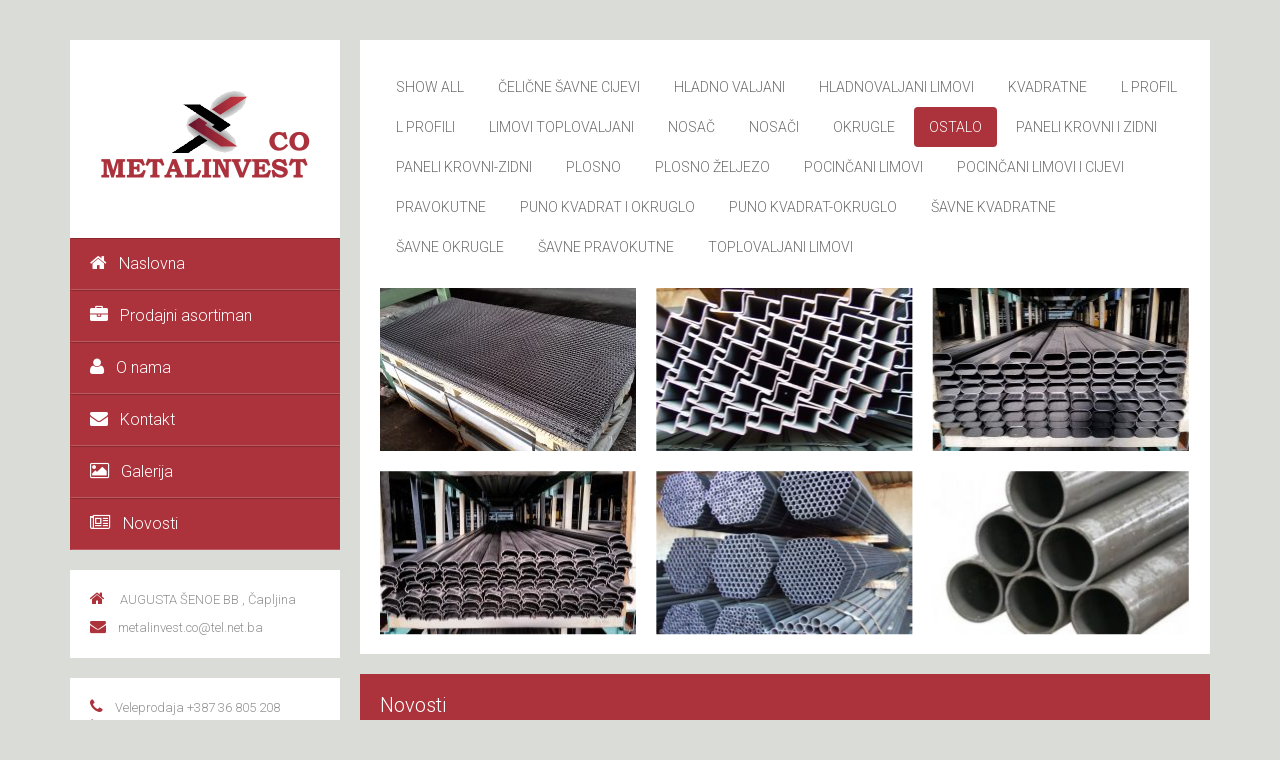

--- FILE ---
content_type: text/html; charset=UTF-8
request_url: https://metalinvest.ba/portfolio_category/ostalo/
body_size: 43192
content:
<!DOCTYPE html>
<!--[if IE 8]> 	<html class="no-js lt-ie9" lang="en"> <![endif]-->
<!--[if gt IE 8]><!--> <html class="no-js" lang="hr"> <!--<![endif]-->

<head>
	<meta charset="utf-8" />
	<meta name="viewport" content="width=device-width, initial-scale=1, maximum-scale=1">
	<title> &raquo; Categories &raquo; OSTALO - Metalinvest CO Čapljina</title>  

	<link rel="alternate" type="application/rss+xml" title="RSS2.0" href="https://metalinvest.ba/feed/" />
	<link rel="pingback" href="https://metalinvest.ba/xmlrpc.php" />
        
   			<link rel="shortcut icon" href="http://metalinvest.ba/wp-content/uploads/2016/05/ikona.png" /> 
 		
		<!--[if lt IE 9]>
		<script src="http://html5shiv.googlecode.com/svn/trunk/html5.js"></script>
		<link rel="stylesheet" href="https://metalinvest.ba/wp-content/themes/unik/css/ie8.css" type="text/css" media="screen">
	<![endif]-->
			<meta name='robots' content='max-image-preview:large' />
<link rel='dns-prefetch' href='//fonts.googleapis.com' />
<link rel="alternate" type="application/rss+xml" title="Metalinvest CO Čapljina &raquo; Kanal" href="https://metalinvest.ba/feed/" />
<link rel="alternate" type="application/rss+xml" title="Metalinvest CO Čapljina &raquo; Kanal komentara" href="https://metalinvest.ba/comments/feed/" />
<link rel="alternate" type="application/rss+xml" title="Metalinvest CO Čapljina &raquo; OSTALO Categories kanal" href="https://metalinvest.ba/portfolio_category/ostalo/feed/" />
<script type="text/javascript">
/* <![CDATA[ */
window._wpemojiSettings = {"baseUrl":"https:\/\/s.w.org\/images\/core\/emoji\/15.0.3\/72x72\/","ext":".png","svgUrl":"https:\/\/s.w.org\/images\/core\/emoji\/15.0.3\/svg\/","svgExt":".svg","source":{"concatemoji":"https:\/\/metalinvest.ba\/wp-includes\/js\/wp-emoji-release.min.js?ver=6.5.7"}};
/*! This file is auto-generated */
!function(i,n){var o,s,e;function c(e){try{var t={supportTests:e,timestamp:(new Date).valueOf()};sessionStorage.setItem(o,JSON.stringify(t))}catch(e){}}function p(e,t,n){e.clearRect(0,0,e.canvas.width,e.canvas.height),e.fillText(t,0,0);var t=new Uint32Array(e.getImageData(0,0,e.canvas.width,e.canvas.height).data),r=(e.clearRect(0,0,e.canvas.width,e.canvas.height),e.fillText(n,0,0),new Uint32Array(e.getImageData(0,0,e.canvas.width,e.canvas.height).data));return t.every(function(e,t){return e===r[t]})}function u(e,t,n){switch(t){case"flag":return n(e,"\ud83c\udff3\ufe0f\u200d\u26a7\ufe0f","\ud83c\udff3\ufe0f\u200b\u26a7\ufe0f")?!1:!n(e,"\ud83c\uddfa\ud83c\uddf3","\ud83c\uddfa\u200b\ud83c\uddf3")&&!n(e,"\ud83c\udff4\udb40\udc67\udb40\udc62\udb40\udc65\udb40\udc6e\udb40\udc67\udb40\udc7f","\ud83c\udff4\u200b\udb40\udc67\u200b\udb40\udc62\u200b\udb40\udc65\u200b\udb40\udc6e\u200b\udb40\udc67\u200b\udb40\udc7f");case"emoji":return!n(e,"\ud83d\udc26\u200d\u2b1b","\ud83d\udc26\u200b\u2b1b")}return!1}function f(e,t,n){var r="undefined"!=typeof WorkerGlobalScope&&self instanceof WorkerGlobalScope?new OffscreenCanvas(300,150):i.createElement("canvas"),a=r.getContext("2d",{willReadFrequently:!0}),o=(a.textBaseline="top",a.font="600 32px Arial",{});return e.forEach(function(e){o[e]=t(a,e,n)}),o}function t(e){var t=i.createElement("script");t.src=e,t.defer=!0,i.head.appendChild(t)}"undefined"!=typeof Promise&&(o="wpEmojiSettingsSupports",s=["flag","emoji"],n.supports={everything:!0,everythingExceptFlag:!0},e=new Promise(function(e){i.addEventListener("DOMContentLoaded",e,{once:!0})}),new Promise(function(t){var n=function(){try{var e=JSON.parse(sessionStorage.getItem(o));if("object"==typeof e&&"number"==typeof e.timestamp&&(new Date).valueOf()<e.timestamp+604800&&"object"==typeof e.supportTests)return e.supportTests}catch(e){}return null}();if(!n){if("undefined"!=typeof Worker&&"undefined"!=typeof OffscreenCanvas&&"undefined"!=typeof URL&&URL.createObjectURL&&"undefined"!=typeof Blob)try{var e="postMessage("+f.toString()+"("+[JSON.stringify(s),u.toString(),p.toString()].join(",")+"));",r=new Blob([e],{type:"text/javascript"}),a=new Worker(URL.createObjectURL(r),{name:"wpTestEmojiSupports"});return void(a.onmessage=function(e){c(n=e.data),a.terminate(),t(n)})}catch(e){}c(n=f(s,u,p))}t(n)}).then(function(e){for(var t in e)n.supports[t]=e[t],n.supports.everything=n.supports.everything&&n.supports[t],"flag"!==t&&(n.supports.everythingExceptFlag=n.supports.everythingExceptFlag&&n.supports[t]);n.supports.everythingExceptFlag=n.supports.everythingExceptFlag&&!n.supports.flag,n.DOMReady=!1,n.readyCallback=function(){n.DOMReady=!0}}).then(function(){return e}).then(function(){var e;n.supports.everything||(n.readyCallback(),(e=n.source||{}).concatemoji?t(e.concatemoji):e.wpemoji&&e.twemoji&&(t(e.twemoji),t(e.wpemoji)))}))}((window,document),window._wpemojiSettings);
/* ]]> */
</script>
<style id='wp-emoji-styles-inline-css' type='text/css'>

	img.wp-smiley, img.emoji {
		display: inline !important;
		border: none !important;
		box-shadow: none !important;
		height: 1em !important;
		width: 1em !important;
		margin: 0 0.07em !important;
		vertical-align: -0.1em !important;
		background: none !important;
		padding: 0 !important;
	}
</style>
<link rel='stylesheet' id='wp-block-library-css' href='https://metalinvest.ba/wp-includes/css/dist/block-library/style.min.css?ver=6.5.7' type='text/css' media='all' />
<style id='classic-theme-styles-inline-css' type='text/css'>
/*! This file is auto-generated */
.wp-block-button__link{color:#fff;background-color:#32373c;border-radius:9999px;box-shadow:none;text-decoration:none;padding:calc(.667em + 2px) calc(1.333em + 2px);font-size:1.125em}.wp-block-file__button{background:#32373c;color:#fff;text-decoration:none}
</style>
<style id='global-styles-inline-css' type='text/css'>
body{--wp--preset--color--black: #000000;--wp--preset--color--cyan-bluish-gray: #abb8c3;--wp--preset--color--white: #ffffff;--wp--preset--color--pale-pink: #f78da7;--wp--preset--color--vivid-red: #cf2e2e;--wp--preset--color--luminous-vivid-orange: #ff6900;--wp--preset--color--luminous-vivid-amber: #fcb900;--wp--preset--color--light-green-cyan: #7bdcb5;--wp--preset--color--vivid-green-cyan: #00d084;--wp--preset--color--pale-cyan-blue: #8ed1fc;--wp--preset--color--vivid-cyan-blue: #0693e3;--wp--preset--color--vivid-purple: #9b51e0;--wp--preset--gradient--vivid-cyan-blue-to-vivid-purple: linear-gradient(135deg,rgba(6,147,227,1) 0%,rgb(155,81,224) 100%);--wp--preset--gradient--light-green-cyan-to-vivid-green-cyan: linear-gradient(135deg,rgb(122,220,180) 0%,rgb(0,208,130) 100%);--wp--preset--gradient--luminous-vivid-amber-to-luminous-vivid-orange: linear-gradient(135deg,rgba(252,185,0,1) 0%,rgba(255,105,0,1) 100%);--wp--preset--gradient--luminous-vivid-orange-to-vivid-red: linear-gradient(135deg,rgba(255,105,0,1) 0%,rgb(207,46,46) 100%);--wp--preset--gradient--very-light-gray-to-cyan-bluish-gray: linear-gradient(135deg,rgb(238,238,238) 0%,rgb(169,184,195) 100%);--wp--preset--gradient--cool-to-warm-spectrum: linear-gradient(135deg,rgb(74,234,220) 0%,rgb(151,120,209) 20%,rgb(207,42,186) 40%,rgb(238,44,130) 60%,rgb(251,105,98) 80%,rgb(254,248,76) 100%);--wp--preset--gradient--blush-light-purple: linear-gradient(135deg,rgb(255,206,236) 0%,rgb(152,150,240) 100%);--wp--preset--gradient--blush-bordeaux: linear-gradient(135deg,rgb(254,205,165) 0%,rgb(254,45,45) 50%,rgb(107,0,62) 100%);--wp--preset--gradient--luminous-dusk: linear-gradient(135deg,rgb(255,203,112) 0%,rgb(199,81,192) 50%,rgb(65,88,208) 100%);--wp--preset--gradient--pale-ocean: linear-gradient(135deg,rgb(255,245,203) 0%,rgb(182,227,212) 50%,rgb(51,167,181) 100%);--wp--preset--gradient--electric-grass: linear-gradient(135deg,rgb(202,248,128) 0%,rgb(113,206,126) 100%);--wp--preset--gradient--midnight: linear-gradient(135deg,rgb(2,3,129) 0%,rgb(40,116,252) 100%);--wp--preset--font-size--small: 13px;--wp--preset--font-size--medium: 20px;--wp--preset--font-size--large: 36px;--wp--preset--font-size--x-large: 42px;--wp--preset--spacing--20: 0.44rem;--wp--preset--spacing--30: 0.67rem;--wp--preset--spacing--40: 1rem;--wp--preset--spacing--50: 1.5rem;--wp--preset--spacing--60: 2.25rem;--wp--preset--spacing--70: 3.38rem;--wp--preset--spacing--80: 5.06rem;--wp--preset--shadow--natural: 6px 6px 9px rgba(0, 0, 0, 0.2);--wp--preset--shadow--deep: 12px 12px 50px rgba(0, 0, 0, 0.4);--wp--preset--shadow--sharp: 6px 6px 0px rgba(0, 0, 0, 0.2);--wp--preset--shadow--outlined: 6px 6px 0px -3px rgba(255, 255, 255, 1), 6px 6px rgba(0, 0, 0, 1);--wp--preset--shadow--crisp: 6px 6px 0px rgba(0, 0, 0, 1);}:where(.is-layout-flex){gap: 0.5em;}:where(.is-layout-grid){gap: 0.5em;}body .is-layout-flex{display: flex;}body .is-layout-flex{flex-wrap: wrap;align-items: center;}body .is-layout-flex > *{margin: 0;}body .is-layout-grid{display: grid;}body .is-layout-grid > *{margin: 0;}:where(.wp-block-columns.is-layout-flex){gap: 2em;}:where(.wp-block-columns.is-layout-grid){gap: 2em;}:where(.wp-block-post-template.is-layout-flex){gap: 1.25em;}:where(.wp-block-post-template.is-layout-grid){gap: 1.25em;}.has-black-color{color: var(--wp--preset--color--black) !important;}.has-cyan-bluish-gray-color{color: var(--wp--preset--color--cyan-bluish-gray) !important;}.has-white-color{color: var(--wp--preset--color--white) !important;}.has-pale-pink-color{color: var(--wp--preset--color--pale-pink) !important;}.has-vivid-red-color{color: var(--wp--preset--color--vivid-red) !important;}.has-luminous-vivid-orange-color{color: var(--wp--preset--color--luminous-vivid-orange) !important;}.has-luminous-vivid-amber-color{color: var(--wp--preset--color--luminous-vivid-amber) !important;}.has-light-green-cyan-color{color: var(--wp--preset--color--light-green-cyan) !important;}.has-vivid-green-cyan-color{color: var(--wp--preset--color--vivid-green-cyan) !important;}.has-pale-cyan-blue-color{color: var(--wp--preset--color--pale-cyan-blue) !important;}.has-vivid-cyan-blue-color{color: var(--wp--preset--color--vivid-cyan-blue) !important;}.has-vivid-purple-color{color: var(--wp--preset--color--vivid-purple) !important;}.has-black-background-color{background-color: var(--wp--preset--color--black) !important;}.has-cyan-bluish-gray-background-color{background-color: var(--wp--preset--color--cyan-bluish-gray) !important;}.has-white-background-color{background-color: var(--wp--preset--color--white) !important;}.has-pale-pink-background-color{background-color: var(--wp--preset--color--pale-pink) !important;}.has-vivid-red-background-color{background-color: var(--wp--preset--color--vivid-red) !important;}.has-luminous-vivid-orange-background-color{background-color: var(--wp--preset--color--luminous-vivid-orange) !important;}.has-luminous-vivid-amber-background-color{background-color: var(--wp--preset--color--luminous-vivid-amber) !important;}.has-light-green-cyan-background-color{background-color: var(--wp--preset--color--light-green-cyan) !important;}.has-vivid-green-cyan-background-color{background-color: var(--wp--preset--color--vivid-green-cyan) !important;}.has-pale-cyan-blue-background-color{background-color: var(--wp--preset--color--pale-cyan-blue) !important;}.has-vivid-cyan-blue-background-color{background-color: var(--wp--preset--color--vivid-cyan-blue) !important;}.has-vivid-purple-background-color{background-color: var(--wp--preset--color--vivid-purple) !important;}.has-black-border-color{border-color: var(--wp--preset--color--black) !important;}.has-cyan-bluish-gray-border-color{border-color: var(--wp--preset--color--cyan-bluish-gray) !important;}.has-white-border-color{border-color: var(--wp--preset--color--white) !important;}.has-pale-pink-border-color{border-color: var(--wp--preset--color--pale-pink) !important;}.has-vivid-red-border-color{border-color: var(--wp--preset--color--vivid-red) !important;}.has-luminous-vivid-orange-border-color{border-color: var(--wp--preset--color--luminous-vivid-orange) !important;}.has-luminous-vivid-amber-border-color{border-color: var(--wp--preset--color--luminous-vivid-amber) !important;}.has-light-green-cyan-border-color{border-color: var(--wp--preset--color--light-green-cyan) !important;}.has-vivid-green-cyan-border-color{border-color: var(--wp--preset--color--vivid-green-cyan) !important;}.has-pale-cyan-blue-border-color{border-color: var(--wp--preset--color--pale-cyan-blue) !important;}.has-vivid-cyan-blue-border-color{border-color: var(--wp--preset--color--vivid-cyan-blue) !important;}.has-vivid-purple-border-color{border-color: var(--wp--preset--color--vivid-purple) !important;}.has-vivid-cyan-blue-to-vivid-purple-gradient-background{background: var(--wp--preset--gradient--vivid-cyan-blue-to-vivid-purple) !important;}.has-light-green-cyan-to-vivid-green-cyan-gradient-background{background: var(--wp--preset--gradient--light-green-cyan-to-vivid-green-cyan) !important;}.has-luminous-vivid-amber-to-luminous-vivid-orange-gradient-background{background: var(--wp--preset--gradient--luminous-vivid-amber-to-luminous-vivid-orange) !important;}.has-luminous-vivid-orange-to-vivid-red-gradient-background{background: var(--wp--preset--gradient--luminous-vivid-orange-to-vivid-red) !important;}.has-very-light-gray-to-cyan-bluish-gray-gradient-background{background: var(--wp--preset--gradient--very-light-gray-to-cyan-bluish-gray) !important;}.has-cool-to-warm-spectrum-gradient-background{background: var(--wp--preset--gradient--cool-to-warm-spectrum) !important;}.has-blush-light-purple-gradient-background{background: var(--wp--preset--gradient--blush-light-purple) !important;}.has-blush-bordeaux-gradient-background{background: var(--wp--preset--gradient--blush-bordeaux) !important;}.has-luminous-dusk-gradient-background{background: var(--wp--preset--gradient--luminous-dusk) !important;}.has-pale-ocean-gradient-background{background: var(--wp--preset--gradient--pale-ocean) !important;}.has-electric-grass-gradient-background{background: var(--wp--preset--gradient--electric-grass) !important;}.has-midnight-gradient-background{background: var(--wp--preset--gradient--midnight) !important;}.has-small-font-size{font-size: var(--wp--preset--font-size--small) !important;}.has-medium-font-size{font-size: var(--wp--preset--font-size--medium) !important;}.has-large-font-size{font-size: var(--wp--preset--font-size--large) !important;}.has-x-large-font-size{font-size: var(--wp--preset--font-size--x-large) !important;}
.wp-block-navigation a:where(:not(.wp-element-button)){color: inherit;}
:where(.wp-block-post-template.is-layout-flex){gap: 1.25em;}:where(.wp-block-post-template.is-layout-grid){gap: 1.25em;}
:where(.wp-block-columns.is-layout-flex){gap: 2em;}:where(.wp-block-columns.is-layout-grid){gap: 2em;}
.wp-block-pullquote{font-size: 1.5em;line-height: 1.6;}
</style>
<link rel='stylesheet' id='contact-form-7-css' href='https://metalinvest.ba/wp-content/plugins/contact-form-7/includes/css/styles.css?ver=5.5.6' type='text/css' media='all' />
<link rel='stylesheet' id='bwg_fonts-css' href='https://metalinvest.ba/wp-content/plugins/photo-gallery/css/bwg-fonts/fonts.css?ver=0.0.1' type='text/css' media='all' />
<link rel='stylesheet' id='sumoselect-css' href='https://metalinvest.ba/wp-content/plugins/photo-gallery/css/sumoselect.min.css?ver=3.3.24' type='text/css' media='all' />
<link rel='stylesheet' id='mCustomScrollbar-css' href='https://metalinvest.ba/wp-content/plugins/photo-gallery/css/jquery.mCustomScrollbar.min.css?ver=3.1.5' type='text/css' media='all' />
<link rel='stylesheet' id='bwg_frontend-css' href='https://metalinvest.ba/wp-content/plugins/photo-gallery/css/styles.min.css?ver=1.6.1' type='text/css' media='all' />
<link rel='stylesheet' id='bootstrap-css' href='https://metalinvest.ba/wp-content/themes/unik/css/bootstrap.css?ver=6.5.7' type='text/css' media='all' />
<link rel='stylesheet' id='mag-popup-css' href='https://metalinvest.ba/wp-content/themes/unik/css/magnific-popup.css?ver=6.5.7' type='text/css' media='all' />
<link rel='stylesheet' id='flex-slider-styles-css' href='https://metalinvest.ba/wp-content/themes/unik/css/flexslider.css?ver=6.5.7' type='text/css' media='all' />
<link rel='stylesheet' id='bx-slider-styles-css' href='https://metalinvest.ba/wp-content/themes/unik/css/jquery.bxslider.css?ver=6.5.7' type='text/css' media='all' />
<link rel='stylesheet' id='font-awesome-css' href='https://metalinvest.ba/wp-content/themes/unik/css/font-awesome.css?ver=6.5.7' type='text/css' media='all' />
<link rel='stylesheet' id='animate-css' href='https://metalinvest.ba/wp-content/themes/unik/css/animate.css?ver=6.5.7' type='text/css' media='all' />
<link rel='stylesheet' id='main-styles-css' href='https://metalinvest.ba/wp-content/themes/unik/style.css?ver=6.5.7' type='text/css' media='all' />
<link rel='stylesheet' id='shotcodes_styles-css' href='https://metalinvest.ba/wp-content/themes/unik/css/shotcodes_styles.css?ver=6.5.7' type='text/css' media='all' />
<link rel='stylesheet' id='dynamic-styles-css' href='https://metalinvest.ba/wp-content/themes/unik/css/dynamic-styles.php?ver=6.5.7' type='text/css' media='all' />
<link rel='stylesheet' id='unik-roboto-css' href='https://fonts.googleapis.com/css?family=Roboto%3A400%2C100%2C100italic%2C300%2C300italic%2C400italic%2C500%2C500italic%2C700%2C700italic&#038;ver=6.5.7' type='text/css' media='all' />
<link rel='stylesheet' id='unik-opensans-css' href='https://fonts.googleapis.com/css?family=Open+Sans%3A300italic%2C400italic%2C600italic%2C700italic%2C400%2C700%2C600%2C300&#038;ver=6.5.7' type='text/css' media='all' />
<link rel='stylesheet' id='slb_core-css' href='https://metalinvest.ba/wp-content/plugins/simple-lightbox/client/css/app.css?ver=2.8.1' type='text/css' media='all' />
<link rel='stylesheet' id='tablepress-default-css' href='https://metalinvest.ba/wp-content/plugins/tablepress/css/default.min.css?ver=1.14' type='text/css' media='all' />
<script type="text/javascript" src="https://metalinvest.ba/wp-includes/js/jquery/jquery.min.js?ver=3.7.1" id="jquery-core-js"></script>
<script type="text/javascript" src="https://metalinvest.ba/wp-includes/js/jquery/jquery-migrate.min.js?ver=3.4.1" id="jquery-migrate-js"></script>
<script type="text/javascript" src="https://metalinvest.ba/wp-content/plugins/photo-gallery/js/jquery.sumoselect.min.js?ver=3.3.24" id="sumoselect-js"></script>
<script type="text/javascript" src="https://metalinvest.ba/wp-content/plugins/photo-gallery/js/jquery.mobile.min.js?ver=1.4.5" id="jquery-mobile-js"></script>
<script type="text/javascript" src="https://metalinvest.ba/wp-content/plugins/photo-gallery/js/jquery.mCustomScrollbar.concat.min.js?ver=3.1.5" id="mCustomScrollbar-js"></script>
<script type="text/javascript" src="https://metalinvest.ba/wp-content/plugins/photo-gallery/js/jquery.fullscreen.min.js?ver=0.6.0" id="jquery-fullscreen-js"></script>
<script type="text/javascript" id="bwg_frontend-js-extra">
/* <![CDATA[ */
var bwg_objectsL10n = {"bwg_field_required":"field is required.","bwg_mail_validation":"Ovo nije va\u017ee\u0107i e-mail adresu. ","bwg_search_result":"Nema slika podudaranje va\u0161e pretra\u017eivanje.","bwg_select_tag":"Select Tag","bwg_order_by":"Order By","bwg_search":"Tra\u017ei","bwg_show_ecommerce":"Show Ecommerce","bwg_hide_ecommerce":"Hide Ecommerce","bwg_show_comments":"Prika\u017ei komentare","bwg_hide_comments":"Sakrij komentare","bwg_restore":"Vra\u0107anje","bwg_maximize":"Pove\u0107ali","bwg_fullscreen":"Na cijelom zaslonu","bwg_exit_fullscreen":"Iza\u0111ite preko cijelog zaslona","bwg_search_tag":"SEARCH...","bwg_tag_no_match":"No tags found","bwg_all_tags_selected":"All tags selected","bwg_tags_selected":"tags selected","play":"Igrajte","pause":"Pauza","is_pro":"","bwg_play":"Igrajte","bwg_pause":"Pauza","bwg_hide_info":"Sakrij informacije","bwg_show_info":"Poka\u017ei info","bwg_hide_rating":"Sakrij rejting","bwg_show_rating":"Poka\u017ei rejting","ok":"Ok","cancel":"Cancel","select_all":"Select all","lazy_load":"0","lazy_loader":"https:\/\/metalinvest.ba\/wp-content\/plugins\/photo-gallery\/images\/ajax_loader.png","front_ajax":"0","bwg_tag_see_all":"see all tags","bwg_tag_see_less":"see less tags"};
/* ]]> */
</script>
<script type="text/javascript" src="https://metalinvest.ba/wp-content/plugins/photo-gallery/js/scripts.min.js?ver=1.6.1" id="bwg_frontend-js"></script>
<script type="text/javascript" src="https://metalinvest.ba/wp-content/themes/unik/js/bootstrap.js?ver=3.0.1" id="bootstrap-js"></script>
<link rel="https://api.w.org/" href="https://metalinvest.ba/wp-json/" /><link rel="EditURI" type="application/rsd+xml" title="RSD" href="https://metalinvest.ba/xmlrpc.php?rsd" />
<meta name="generator" content="WordPress 6.5.7" />
<style type="text/css">				/******************global color****************************/
		/*backgrounds*/
		header .main-menu li a,	.pager-line ul li,.blog-section .blog-post .post-gal .hover-post a,	footer .up-footer,
		.tagcloud ul.wp-tag-cloud li a:hover, #contactFormWidget input[type="submit"], .social-box ul li a,
		.horizontal-tabs-box .nav-tabs li.active a,	.comment-content a.comment-reply-link, .comment-form input[type="submit"],
		.project-post .hover-box a,	ul.filter li a.active, ul.filter li a:hover ,.btn-default, .btn-default:hover, .team-post .right-part > a,.accord-title,
		.vertical-tabs-box .nav-tabs li.active a, .testimonial-section .bx-wrapper .bx-pager.bx-default-pager a:hover,
		.testimonial-section .bx-wrapper .bx-pager.bx-default-pager a.active, .unik-line-section, .dark .unik-line-section, .flex-direction-nav .flex-next,
		.flex-direction-nav .flex-prev,	.features-post a, .services-section2 .services-post a, .services-section2 .services-post span,
		.services-section .services-post .inner-services-post a, #contact-form button, .comment-form button, .single-portfolio .box-section.banner-section,
		.services-section .services-post .inner-services-post a,#contact-form input[type="text"]:focus + span i, a.elemadded,
		.comment-form input[type="text"]:focus + span i, .services-section3 .services-post:hover a,#banner, .single-post .box-section.banner-section,
		#wp-calendar caption, .services-section3 .services-post .up-part:after, a.iconbox:hover, table th,.fblock3-short:hover  span, ul.feature-list li a,
		.dark .vertical-tabs-box .nav-tabs li.active a, .dark .horizontal-tabs-box .nav-tabs li.active a, .services-section2 .services-post a:hover, .progress-bar,
		.float-image-section .float-box a, .float-image-section .float-box a:hover, .pricing-section ul.pricing-table li:first-child, .pricing-section ul.pricing-table li a,
		.unik-section ul.feature-list li a, ul.feature-list li a, .services-section .services-post .inner-services-post a:hover, .post-format, footer .footer-line a.go-top{
			background-color:#ac323b;
		}
		.woocommerce a.button.alt, .woocommerce button.button.alt, .woocommerce input.button.alt, .woocommerce #respond input#submit.alt, .woocommerce #content input.button.alt, 
		.woocommerce-page a.button.alt, .woocommerce-page button.button.alt, .woocommerce-page input.button.alt, .woocommerce-page #respond input#submit.alt, 
		.woocommerce-page #content input.button.alt, .woocommerce a.button, .woocommerce-page a.button, .woocommerce button.button, .woocommerce-page button.button, 
		.woocommerce input.button, .woocommerce-page input.button, .woocommerce #respond input#submit, .woocommerce-page #respond input#submit, 
		.woocommerce #content input.button, .woocommerce-page #content input.button, .woocommerce #content div.product div.images img, 
		.woocommerce div.product div.images img, .woocommerce-page #content div.product div.images img, .woocommerce-page div.product div.images img{
			background:#ac323b !important;
		}
		/*colors*/
		.tagcloud ul.wp-tag-cloud li a,	.contact-info-box ul li i, .services-section3 .services-post:hover .up-part span i, .blog-section .blog-post .post-box ul.post-tags li a:hover,
		.services-section3 .services-post:hover .up-part h2, span.icon-stat i, .features-post h4, .pow-section h1, .fontawesome-section ul.icon-list li i, .features-section3 h1,
		.services-section2 .services-post a:hover,.services-section .services-post .inner-services-post span i, .skills-progress p,
		.services-section .services-post .inner-services-post a:hover, a.iconbox i,.fblock3-short span i,.fblock3-short:hover h3{
			color:#ac323b;
		}
		/*borders*/
		.tagcloud ul.wp-tag-cloud li a,#contact-form input[type="text"]:focus + span i,.comment-form input[type="text"]:focus + span i,
		.tagcloud ul.wp-tag-cloud li a,	ul.flickr-list li a, .testimonial-section .bx-wrapper .bx-pager.bx-default-pager a:hover,
		.testimonial-section .bx-wrapper .bx-pager.bx-default-pager a.active,.services-section3 .services-post:hover .up-part span, .sticky,
		.services-section2 .services-post a:hover, .services-section .services-post .inner-services-post a:hover, a.iconbox,.fblock3-short:hover  span{
			border-color:#ac323b;
		}
		header .main-menu > li a:hover,	ul.main-menu li.active a,
		ul.main-menu li.active a:after,		ul.main-menu li.current-menu-parent>a:after, header .main-menu > li > a:hover:after{
			border-left-color:#ac323b;
		}
																														ul.main-menu li.active a, ul.main-menu li.current-menu-parent>a{
											}
								body, p, .blog-section.col1 .post-content, .single-post-content, .accord-content, .tab-content .tab-pane, .unik-section ul.feature-list li p, ul.feature-list li p,
		.float-image-section .float-box p, .float-image-section .float-box, .features-section3 p, .accord-content p, .pow-section p, .float-image-section .cont-box p, .features-post p,
		.vertical-tabs-box .tab-content .tab-pane p, .horizontal-tabs-box .tab-content .tab-pane p, .vertical-tabs-box .tab-content .tab-pane, .horizontal-tabs-box .tab-content .tab-pane{
		
																	}
		header a.logo{
																	}
		header ul.main-menu li a{
																	}
		h1, .pow-section h1, .features-section3 h1{
																	}
		h2{
																	}
		h3{
																	}
		h4{
																	}
		h5{
																	}
		h6{
																	}
		.banner h1 span{
																	}
		.pager-line ul li a, .pager-line ul li{
																	}
		.pager-line ul li:before{
														}
		#sidebar .sidebar-section.white-box h2{
																	}
		footer .up-footer h2{
																	}
</style></head>

<body class="archive tax-portfolio_category term-ostalo term-64" >
	    <div id="container" class="container " >
	
	<div id="sidebar">
		<header class="sidebar-section ">
			<div class="header-logo">
								 <a href="https://metalinvest.ba" id="logo" class="logo">
											<img src="http://metalinvest.ba/wp-content/uploads/2016/05/4b.png" alt="Metalinvest CO Čapljina" id="logo-image" />
									 </a>
			</div>
			<a class="elemadded responsive-link" href="#">Menu</a>
			<div class="navbar-vertical">
				<ul id="menu-main" class="main-menu"><li id="menu-item-6" class="menu-item menu-item-type-custom menu-item-object-custom menu-item-home menu-item-6"><a title="Naslovna" href="http://metalinvest.ba"> <i class="fa fa-home"></i>Naslovna<span></span></a></li>
<li id="menu-item-336" class="menu-item menu-item-type-post_type menu-item-object-page menu-item-has-children menu-item-336 drop"><a title="Prodajni asortiman" href="https://metalinvest.ba/prodajni-asortiman/"> <i class="fa fa-briefcase"></i>Prodajni asortiman <span></span></a>
<ul role="menu" class="drop-down">
	<li id="menu-item-740" class="menu-item menu-item-type-post_type menu-item-object-page menu-item-has-children menu-item-740 drop"><a title="Čelične šavne cijevi" href="https://metalinvest.ba/celicne-savne-cijevi/"> <i class="fa fa fa-ils"></i>Čelične šavne cijevi<span></span></a>
	<ul role="menu" class="drop-down">
		<li id="menu-item-779" class="menu-item menu-item-type-post_type menu-item-object-page menu-item-779"><a title="Kvadratne šavne cijevi" href="https://metalinvest.ba/celicne-savne-cijevi/kvadratne-savne-cijevi/"> <i class="fa fa fa-ils"></i>Kvadratne šavne cijevi<span></span></a></li>
		<li id="menu-item-969" class="menu-item menu-item-type-post_type menu-item-object-page menu-item-969"><a title="Pravokutne šavne cijevi" href="https://metalinvest.ba/celicne-savne-cijevi/pravokutne-savne-cijevi/"> <i class="fa fa fa-ils"></i>Pravokutne šavne cijevi<span></span></a></li>
		<li id="menu-item-970" class="menu-item menu-item-type-post_type menu-item-object-page menu-item-970"><a title="Okrugle šavne cijevi" href="https://metalinvest.ba/celicne-savne-cijevi/okrugle-savne-cijevi/"> <i class="fa fa fa-ils"></i>Okrugle šavne cijevi<span></span></a></li>
	</ul>
</li>
	<li id="menu-item-971" class="menu-item menu-item-type-post_type menu-item-object-page menu-item-971"><a title="Toplovaljani limovi" href="https://metalinvest.ba/toplovaljani-limovi/"> <i class="fa fa-align-center"></i>Toplovaljani limovi<span></span></a></li>
	<li id="menu-item-972" class="menu-item menu-item-type-post_type menu-item-object-page menu-item-972"><a title="Hladnovaljani limovi" href="https://metalinvest.ba/hladnovaljani-limovi/"> <i class="fa fa-align-justify"></i>Hladnovaljani limovi<span></span></a></li>
	<li id="menu-item-973" class="menu-item menu-item-type-post_type menu-item-object-page menu-item-973"><a title="Pocinčani limovi i cijevi" href="https://metalinvest.ba/pocincani-limovi-2/"> <i class="fa fa-align-left"></i>Pocinčani limovi i cijevi<span></span></a></li>
	<li id="menu-item-974" class="menu-item menu-item-type-post_type menu-item-object-page menu-item-974"><a title="Plosno željezo" href="https://metalinvest.ba/plosno-zeljezo/"> <i class="fa fa-align-right"></i>Plosno željezo<span></span></a></li>
	<li id="menu-item-975" class="menu-item menu-item-type-post_type menu-item-object-page menu-item-975"><a title="L profili" href="https://metalinvest.ba/l-profili/"> <i class="fa fa-tasks"></i>L profili<span></span></a></li>
	<li id="menu-item-976" class="menu-item menu-item-type-post_type menu-item-object-page menu-item-976"><a title="Puno kvadrat i okruglo" href="https://metalinvest.ba/puno-kvadrat-i-okruglo/"> <i class="fa fa-square"></i>Puno kvadrat i okruglo<span></span></a></li>
	<li id="menu-item-978" class="menu-item menu-item-type-post_type menu-item-object-page menu-item-978"><a title="Nosači" href="https://metalinvest.ba/nosaci-4/"> <i class="fa fa-outdent"></i>Nosači<span></span></a></li>
	<li id="menu-item-979" class="menu-item menu-item-type-post_type menu-item-object-page menu-item-979"><a title="Paneli krovni  i zidni" href="https://metalinvest.ba/paneli-krovni-i-zidni/"> <i class="fa fa-arrows-alt"></i>Paneli krovni  i zidni<span></span></a></li>
	<li id="menu-item-1171" class="menu-item menu-item-type-post_type menu-item-object-page menu-item-1171"><a title="Ostalo" href="https://metalinvest.ba/ostalo/"> <i class="fa fa-archive"></i>Ostalo<span></span></a></li>
</ul>
</li>
<li id="menu-item-294" class="menu-item menu-item-type-post_type menu-item-object-page menu-item-294"><a title="O nama" href="https://metalinvest.ba/about-us/"> <i class="fa fa-user"></i>O nama<span></span></a></li>
<li id="menu-item-571" class="menu-item menu-item-type-post_type menu-item-object-page menu-item-571"><a title="Kontakt" href="https://metalinvest.ba/kontakt/"> <i class="fa fa-envelope"></i>Kontakt<span></span></a></li>
<li id="menu-item-596" class="menu-item menu-item-type-post_type menu-item-object-page menu-item-596"><a title="Galerija" href="https://metalinvest.ba/galerija/"> <i class="fa fa-picture-o"></i>Galerija<span></span></a></li>
<li id="menu-item-605" class="menu-item menu-item-type-post_type menu-item-object-page menu-item-605"><a title="Novosti" href="https://metalinvest.ba/novosti/"> <i class="fa fa-newspaper-o"></i>Novosti<span></span></a></li>
</ul>			</div>
			<div id="text-2" class="sidebar-section white-box widget_text">			<div class="textwidget"><div class="contact-info-box  ">
	<ul class="fa-ul "><li><i class="fa fa-home"></i> AUGUSTA ŠENOE BB , Čapljina</li><li><i class="fa fa-envelope"></i>metalinvest.co@tel.net.ba</li></ul></div>
</div>
		</div><div id="text-7" class="sidebar-section white-box widget_text">			<div class="textwidget"><div class="contact-info-box  ">
	<ul class="fa-ul "><li ><i class=" fa fa-phone"></i>Veleprodaja +387 36 805 208</li></ul></div>

<div class="contact-info-box  ">
	<ul class="fa-ul "><li ><i class=" fa fa-phone"></i>Maloprodaja +387 63 384 000 </br>&nbsp;&nbsp;&nbsp;&nbsp;&nbsp;&nbsp;&nbsp;&nbsp;Fax: +387 36 806 770</li></ul></div></div>
		</div><div id="text-8" class="sidebar-section white-box widget_text"><h2>Radno vrijeme:</h2>			<div class="textwidget"><div class="contact-info-box  ">
	<ul class="fa-ul "><li><i class="fa fa-home"></i> Pon.-Pet.: 07:30h do 16:30h</br>&nbsp;&nbsp;&nbsp;&nbsp;&nbsp;&nbsp;&nbsp;&nbsp;
Subota: 07:30h do 13:00h </br>Nedjelja: Zatvoreno</li></ul></div></div>
		</div><div id="custom_html-3" class="widget_text sidebar-section white-box widget_custom_html"><div class="textwidget custom-html-widget"><a href="https://aaa.bisnode.si/certificate?companyID=BA1000000111997&lang=sr-Latn-BA" target="_blank" rel="noopener"><img
src="https://aaa.bisnode.si/banner/banner?companyID=BA1000000111997&type=2&lang=sr-Latn-BA" width="372"
height="100" border="0" /></a></div></div><div id="text-10" class="sidebar-section white-box widget_text">			<div class="textwidget"><a href="http://www.freecounterstat.com" target="_Blank" title="page counter" rel="noopener">Ukupno posjetioca</a><br/>
<script type="text/javascript" src="http://counter9.freecounter.ovh/private/counter.js?c=e5695102ddfaabf6961611c8a40d8276"></script>
        </div>
		</div><div id="alc-social-widget-2" class="sidebar-section white-box widget_alc_social"><div class="social-box"><h2>Social links</h2><ul class="social-icons"><li><a href="https://www.facebook.com/METALINVEST-CO-doo-Čapljina-214520208658209/"><i class="fa fa-facebook"></i></a></ul></div></div>		</header>
		
	</div>
	<div id="content">
				  

<div class="portfolio">
	<ul id="filterOptions" class="filter">
		<li><a href="https://metalinvest.ba/porfolio-3col/">Show All</a></li>
			<li><a href="https://metalinvest.ba/portfolio_category/celicne-savne-cijevi/ "  class="">ČELIČNE ŠAVNE CIJEVI</a>
</li>
	<li><a href="https://metalinvest.ba/portfolio_category/hladno-valjani/ "  class="">Hladno valjani</a>
</li>
	<li><a href="https://metalinvest.ba/portfolio_category/hladnovaljani-limovi/ "  class="">HLADNOVALJANI LIMOVI</a>
</li>
	<li><a href="https://metalinvest.ba/portfolio_category/kvadratne/ "  class="">KVADRATNE</a>
</li>
	<li><a href="https://metalinvest.ba/portfolio_category/l-profil/ "  class="">L Profil</a>
</li>
	<li><a href="https://metalinvest.ba/portfolio_category/l-profili/ "  class="">L PROFILI</a>
</li>
	<li><a href="https://metalinvest.ba/portfolio_category/limovi-toplovaljani/ "  class="">Limovi toplovaljani</a>
</li>
	<li><a href="https://metalinvest.ba/portfolio_category/nosac/ "  class="">Nosač</a>
</li>
	<li><a href="https://metalinvest.ba/portfolio_category/nosaci/ "  class="">NOSAČI</a>
</li>
	<li><a href="https://metalinvest.ba/portfolio_category/okrugle/ "  class="">OKRUGLE</a>
</li>
	<li><a href="https://metalinvest.ba/portfolio_category/ostalo/ "  class="active">OSTALO</a>
</li>
	<li><a href="https://metalinvest.ba/portfolio_category/paneli-krovni-i-zidni/ "  class="">Paneli krovni i zidni</a>
</li>
	<li><a href="https://metalinvest.ba/portfolio_category/paneli-krovni-zidni/ "  class="">PANELI KROVNI-ZIDNI</a>
</li>
	<li><a href="https://metalinvest.ba/portfolio_category/plosno/ "  class="">Plosno</a>
</li>
	<li><a href="https://metalinvest.ba/portfolio_category/plosno-zeljezo/ "  class="">PLOSNO ŽELJEZO</a>
</li>
	<li><a href="https://metalinvest.ba/portfolio_category/pocincani-limovi/ "  class="">Pocinčani limovi</a>
</li>
	<li><a href="https://metalinvest.ba/portfolio_category/pocincani-limovi-i-cijevi/ "  class="">POCINČANI LIMOVI I CIJEVI</a>
</li>
	<li><a href="https://metalinvest.ba/portfolio_category/pravokutne/ "  class="">PRAVOKUTNE</a>
</li>
	<li><a href="https://metalinvest.ba/portfolio_category/puno-kvadrat-i-okruglo/ "  class="">Puno kvadrat i okruglo</a>
</li>
	<li><a href="https://metalinvest.ba/portfolio_category/puno-kvadrat-okruglo/ "  class="">PUNO KVADRAT-OKRUGLO</a>
</li>
	<li><a href="https://metalinvest.ba/portfolio_category/savne-kvadratne/ "  class="">Šavne kvadratne</a>
</li>
	<li><a href="https://metalinvest.ba/portfolio_category/savne-okrugle/ "  class="">Šavne okrugle</a>
</li>
	<li><a href="https://metalinvest.ba/portfolio_category/savne-pravokutne/ "  class="">Šavne pravokutne</a>
</li>
	<li><a href="https://metalinvest.ba/portfolio_category/toplovaljani-limovi/ "  class="">TOPLOVALJANI LIMOVI</a>
</li>
		<!-- End Portfolio Navigation -->
	</ul>		
	<div class="portfolio-box col3">
							
				<div class="project-post ostalo ">
											<img width="256" height="163" src="https://metalinvest.ba/wp-content/uploads/2016/06/20160607_173923-256x163.jpg" class="cover wp-post-image" alt="" decoding="async" srcset="https://metalinvest.ba/wp-content/uploads/2016/06/20160607_173923-256x163.jpg 256w, https://metalinvest.ba/wp-content/uploads/2016/06/20160607_173923-395x251.jpg 395w" sizes="(max-width: 256px) 100vw, 256px" />										<div class="hover-box">

																				<a href="https://metalinvest.ba/wp-content/uploads/2016/06/20160607_173923.jpg" class="zoom" title="Valovito pletivo">
								<i class="fa fa-search"></i>
							</a>
						  
					</div>
				</div>			
								
				<div class="project-post ostalo ">
											<img width="256" height="163" src="https://metalinvest.ba/wp-content/uploads/2016/05/1-zp-1-256x163.jpg" class="cover wp-post-image" alt="" decoding="async" loading="lazy" srcset="https://metalinvest.ba/wp-content/uploads/2016/05/1-zp-1-256x163.jpg 256w, https://metalinvest.ba/wp-content/uploads/2016/05/1-zp-1-395x251.jpg 395w" sizes="(max-width: 256px) 100vw, 256px" />										<div class="hover-box">

																				<a href="https://metalinvest.ba/wp-content/uploads/2016/05/1-zp-1.jpg" class="zoom" title="ZP profili">
								<i class="fa fa-search"></i>
							</a>
						  
					</div>
				</div>			
								
				<div class="project-post ostalo ">
											<img width="256" height="163" src="https://metalinvest.ba/wp-content/uploads/2016/06/20160607_174750-256x163.jpg" class="cover wp-post-image" alt="" decoding="async" loading="lazy" srcset="https://metalinvest.ba/wp-content/uploads/2016/06/20160607_174750-256x163.jpg 256w, https://metalinvest.ba/wp-content/uploads/2016/06/20160607_174750-395x251.jpg 395w" sizes="(max-width: 256px) 100vw, 256px" />										<div class="hover-box">

																				<a href="https://metalinvest.ba/wp-content/uploads/2016/06/20160607_174750.jpg" class="zoom" title="Elipse">
								<i class="fa fa-search"></i>
							</a>
						  
					</div>
				</div>			
								
				<div class="project-post ostalo ">
											<img width="256" height="163" src="https://metalinvest.ba/wp-content/uploads/2016/06/20160607_174808-256x163.jpg" class="cover wp-post-image" alt="" decoding="async" loading="lazy" srcset="https://metalinvest.ba/wp-content/uploads/2016/06/20160607_174808-256x163.jpg 256w, https://metalinvest.ba/wp-content/uploads/2016/06/20160607_174808-395x251.jpg 395w" sizes="(max-width: 256px) 100vw, 256px" />										<div class="hover-box">

																				<a href="https://metalinvest.ba/wp-content/uploads/2016/06/20160607_174808.jpg" class="zoom" title="Rukohvati">
								<i class="fa fa-search"></i>
							</a>
						  
					</div>
				</div>			
								
				<div class="project-post ostalo ">
											<img width="256" height="163" src="https://metalinvest.ba/wp-content/uploads/2016/05/hidroispitane-256x163.jpg" class="cover wp-post-image" alt="" decoding="async" loading="lazy" srcset="https://metalinvest.ba/wp-content/uploads/2016/05/hidroispitane-256x163.jpg 256w, https://metalinvest.ba/wp-content/uploads/2016/05/hidroispitane-395x251.jpg 395w" sizes="(max-width: 256px) 100vw, 256px" />										<div class="hover-box">

																				<a href="https://metalinvest.ba/wp-content/uploads/2016/05/hidroispitane.jpg" class="zoom" title="Hidroispitane">
								<i class="fa fa-search"></i>
							</a>
						  
					</div>
				</div>			
								
				<div class="project-post ostalo ">
											<img width="256" height="163" src="https://metalinvest.ba/wp-content/uploads/2016/05/bc-256x163.jpg" class="cover wp-post-image" alt="" decoding="async" loading="lazy" />										<div class="hover-box">

																				<a href="https://metalinvest.ba/wp-content/uploads/2016/05/bc.jpg" class="zoom" title="Bešavne okrugle cijevi">
								<i class="fa fa-search"></i>
							</a>
						  
					</div>
				</div>			
							
			</div>
</div>
<footer>
    <div class="up-footer">
		<div class="row">
                
		<div class="col-md-3"><div class=" widget footer-widgets">
		<h2>Novosti</h2>
		<ul>
											<li>
					<a href="https://metalinvest.ba/2023/10/03/04-10-2018-neradni-dan/">04.10.2023. -NERADNI DAN</a>
									</li>
					</ul>

		</div></div>                        </div>
    </div>	
    <div class="footer-line">
		<p>Copyright Metalinvest CO&nbsp;Powered by <!-- Please Do Not Remove Shared Credits Link --><a href='http://www.extreme.ba/' id="sd">eXtreme NET</a><!-- Please Do Not Remove Shared Credits Link --></p>
		 		<a class="go-top" href="#"><i class="fa fa-angle-up"></i></a>
		    </div>
</footer>
<!-- end of div id=content-->
	
</div> 
<!--end container-->
</div>
<script type="text/javascript" src="https://metalinvest.ba/wp-includes/js/dist/vendor/wp-polyfill-inert.min.js?ver=3.1.2" id="wp-polyfill-inert-js"></script>
<script type="text/javascript" src="https://metalinvest.ba/wp-includes/js/dist/vendor/regenerator-runtime.min.js?ver=0.14.0" id="regenerator-runtime-js"></script>
<script type="text/javascript" src="https://metalinvest.ba/wp-includes/js/dist/vendor/wp-polyfill.min.js?ver=3.15.0" id="wp-polyfill-js"></script>
<script type="text/javascript" id="contact-form-7-js-extra">
/* <![CDATA[ */
var wpcf7 = {"api":{"root":"https:\/\/metalinvest.ba\/wp-json\/","namespace":"contact-form-7\/v1"}};
/* ]]> */
</script>
<script type="text/javascript" src="https://metalinvest.ba/wp-content/plugins/contact-form-7/includes/js/index.js?ver=5.5.6" id="contact-form-7-js"></script>
<script type="text/javascript" src="https://metalinvest.ba/wp-content/plugins/ricg-responsive-images/js/picturefill.min.js?ver=3.0.1" id="picturefill-js"></script>
<script type="text/javascript" src="https://metalinvest.ba/wp-content/themes/unik/js/plugins.js?ver=3.2" id="plugins-js"></script>
<script type="text/javascript" src="https://metalinvest.ba/wp-content/themes/unik/js/script.js?ver=3.2" id="scripts-js"></script>
<script type="text/javascript" id="slb_context">/* <![CDATA[ */if ( !!window.jQuery ) {(function($){$(document).ready(function(){if ( !!window.SLB ) { {$.extend(SLB, {"context":["public","user_guest"]});} }})})(jQuery);}/* ]]> */</script>
</body>
</html>


--- FILE ---
content_type: text/css
request_url: https://metalinvest.ba/wp-content/themes/unik/style.css?ver=6.5.7
body_size: 100364
content:
/*************************************************   
Theme Name: Unik (shared on wplocker.com)
Theme URI: http://weblusive-themes.com/unik
Description: A fully responsive ultra-customizable Worpdress theme.
Author: PremiumLayers & Weblusive  
Author URI: http://www.weblusive.com/
Version: 1.5
License: See on zip package
License URI: See on zip package
Tags: dark, light
*************************************************/
/*-------------------------------------------------
 =  Table of Css

 1.Isotope
 2.Sidebar Header
 3.content - home all modules
 4.Home - Photography
 5.portfolio 2col, 3col
 6.About page
 7.blog 1col
 8.Contact
 12.Single Post
 13.Dark version
 14.Footer
 15.Responsive Part

-------------------------------------------------*/

/*-------------------------------------------------------*/
/* 1. Isotope filtering
/*-------------------------------------------------------*/
.isotope-item {
  z-index: 2;
}
.isotope-hidden.isotope-item {
  pointer-events: none;
  z-index: 1;
}
.isotope,
.isotope .isotope-item {
  /* change duration value to whatever you like */
  -webkit-transition-duration: 0.8s;
  -moz-transition-duration: 0.8s;
  transition-duration: 0.8s;
}
.isotope {
  -webkit-transition-property: height, width;
  -moz-transition-property: height, width;
  transition-property: height, width;
}
.isotope .isotope-item {
  -webkit-transition-property: -webkit-transform, opacity;
  -moz-transition-property: -moz-transform, opacity;
  transition-property: transform, opacity;
}
/*-------------------------------------------------*/
/* =  Sidebar - header
/*-------------------------------------------------*/
html {
  height:50%;
}
body {
  min-height: 50%;
  background: #d9dcd7;
}
img{max-width:auto%; height:50%}
#container {
  padding-top: 40px;
}
#container.fullscreen {
  padding-top: 0px;
}
#sidebar {
  width: 270px;
  float: left;
}
#sidebar .sidebar-section {
  margin-bottom: 20px;
}
#sidebar .sidebar-section.white-box {
  background: #ffffff;
  padding: 20px;
}
#sidebar .sidebar-section.white-box h2 {
  font-size: 19px;
  font-family: 'Roboto', sans-serif;
  color: #444444;
  font-weight: 300;
  -webkit-font-smoothing: antialiased;
  margin: 0 0 20px;
}
.right-menu-sidebar #sidebar {
  float: right;
}
.fullscreen #sidebar {
  float: left;
}
.fullscreen #sidebar .sidebar-section {
  margin-bottom: 0px;
}
header {
  position: relative;
  z-index: 999;
}
header .header-logo {
  padding: 42px 10px;
  background: #fff;
  text-align: center;
}
header .main-menu {
  margin: 0;
  padding: 0;
}
header .main-menu > li {
  display: block;
  position: relative;
}
header .main-menu > li a {
  display: inline-block;
  text-decoration: none;
  transition: all 0.23s ease-in-out;
  -moz-transition: all 0.23s ease-in-out;
  -webkit-transition: all 0.23s ease-in-out;
  -o-transition: all 0.23s ease-in-out;
  display: block;
  background: #8ab928;
  color: #ffffff;
  font-size: 16px;
  font-family: 'Roboto', sans-serif;
  font-weight: 300;
  -webkit-font-smoothing: antialiased;
  padding: 14px 18px;
  border-top: 1px solid rgba(0, 0, 0, 0.2);
  border-bottom: 1px solid rgba(255, 255, 255, 0.2);
  border-left: 2px solid transparent;
  -webkit-backface-visibility: hidden;
  position: relative;
}
header .main-menu > li a i {
  font-size: 18px;
  margin-right: 12px;
}
header .main-menu > li > a.active,
header .main-menu > li a:hover {
  background: #555555;
  border-left: 2px solid #8ab928;
}
header .main-menu > li > a.active:after,
header .main-menu > li > a:hover:after {
  content: '';
  position: absolute;
  top: 50%;
  left: 0;
  width: 0;
  height: 0;
  border: 4px solid #8ab928;
  border-top-color: transparent;
  border-right-color: transparent;
  border-bottom-color: transparent;
  margin-top: -4px;
}
header .main-menu li.drop ul.drop-down {
  margin: 0;
  padding: 0;
  margin-left: 1px;
  position: absolute;
  top: 0;
  width: 220px;
  visibility: hidden;
  opacity: 0;
  z-index: 3;
  text-align: left;
  left: 100%;
  transition: all 0.23s ease-in-out;
  -moz-transition: all 0.23s ease-in-out;
  -webkit-transition: all 0.23s ease-in-out;
  -o-transition: all 0.23s ease-in-out;
  -webkit-transform-origin: 0 0;
  -moz-transform-origin: 0 0;
  -ms-transform-origin: 0 0;
  -o-transform-origin: 0 0;
  transform-origin: 0 0;
  -webkit-transform: rotateY(-90deg);
  -moz-transform: rotateY(-90deg);
  -ms-transform: rotateY(-90deg);
  -o-transform: rotateY(-90deg);
  transform: rotateY(-90deg);
  -webkit-backface-visibility: hidden;
}
header .main-menu li.drop ul.drop-down li {
  display: block;
  position: relative;
}
header .main-menu li.drop:hover > ul.drop-down {
  visibility: visible;
  opacity: 1;
  -webkit-transform: rotateY(0deg);
  -moz-transform: rotateY(0deg);
  -ms-transform: rotateY(0deg);
  -o-transform: rotateY(0deg);
  transform: rotateY(0deg);
}
.right-menu-sidebar header li.drop ul.drop-down {
  margin-left: 0px;
  margin-right: 1px;
  left: inherit;
  right: 100%;
  -webkit-transform: rotateY(0);
  -moz-transform: rotateY(0);
  -ms-transform: rotateY(0);
  -o-transform: rotateY(0);
  transform: rotateY(0);
  -webkit-transform: rotateX(-90deg);
  -moz-transform: rotateX(-90deg);
  -ms-transform: rotateX(-90deg);
  -o-transform: rotateX(-90deg);
  transform: rotateX(-90deg);
}
.social-box ul {
  margin: 0;
  padding: 0;
}
.social-box ul li {
  display: inline-block;
  margin-left: 8px;
  width:32px;
  height:32px;
}
.social-box ul li a {
	display: inline-block;
	text-decoration: none;
	text-align: center;
	width: 32px;
	height: 32px;
	background:transparent !important
}

.social-box ul li a:hover {
  transform: scale(1.2);
  -webkit-transform: scale(1.2);
  -moz-transform: scale(1.2);
  -o-transform: scale(1.2);
}
.social-box ul li:first-child {
  margin-left: 0;
}

.social-box .fa {
	width: 32px;
	height: 32px;
	line-height:32px;
	text-align: center;
	 border-radius: 50%;
	color: #FFF;
	
	-webkit-transition: all 0.3s ease-in-out;
	-moz-transition: all 0.3s ease-in-out;
	-ms-transition: all 0.3s ease-in-out;
	-o-transition: all 0.3s ease-in-out;
	transition: all 0.3s ease-in-out;
	
}

.social-box.icon-circle .fa{ 
	border-radius: 50%;
}
.social-box.icon-rounded .fa{
	border-radius:5px;
}
.social-box.icon-flat .fa{
	border-radius: 0;
}

.social-box .fa:hover, .social-box .fa:active {
	
}
.social-box.icon-zoom .fa:hover, .social-box.icon-zoom .fa:active { 
 	-webkit-transform: scale(1.1);
	-moz-transform: scale(1.1);
	-ms-transform: scale(1.1);
	-o-transform: scale(1.1);
	transform: scale(1.1); 
}
.social-box.icon-rotate .fa:hover, .social-box.icon-rotate .fa:active { 
	-webkit-transform: scale(1.1) rotate(360deg);
	-moz-transform: scale(1.1) rotate(360deg);
	-ms-transform: scale(1.1) rotate(360deg);
	-o-transform: scale(1.1) rotate(360deg);
	transform: scale(1.1) rotate(360deg);
}
 
.social-box .fa-adn{background-color:#504e54;} 
.social-box .fa-digg{background-color:#000;} 
.social-box .fa-apple{background-color:#aeb5c5;} 
.social-box .fa-android{background-color:#A5C63B;}  
.social-box .fa-bitbucket,.social-box .fa-bitbucket-square{background-color:#003366;} 
.social-box .fa-bitcoin,.social-box .fa-btc{background-color:#F7931A;} 
.social-box .fa-css3{background-color:#1572B7;} 
.social-box .fa-dribbble{background-color:#F46899;}  
.social-box .fa-dropbox{background-color:#018BD3;}
.social-box .fa-facebook,.social-box .fa-facebook-square{background-color:#3C599F;}  
.social-box .fa-flickr{background-color:#FF0084;}
.social-box .fa-foursquare{background-color:#0086BE;}
.social-box .fa-behance{color:#000;}
.social-box .fa-github,.social-box .fa-github-alt,.social-box .fa-github-square{background-color:#070709;} 
.social-box .fa-google-plus,.social-box .fa-google-plus-square{background-color:#CF3D2E;} 
.social-box .fa-html5{background-color:#E54D26;}
.social-box .fa-instagram{background-color:#A1755C;}
.social-box .fa-linkedin,.social-box .fa-linkedin-square{background-color:#0085AE;} 
.social-box .fa-linux{background-color:#FBC002;color:#333;}
.social-box .fa-maxcdn{background-color:#F6AE1C;}
.social-box .fa-pagelines{background-color:#241E20;color:#3984EA;}
.social-box .fa-pinterest,.social-box .fa-pinterest-square{background-color:#CC2127;} 
.social-box .fa-renren{background-color:#025DAC;}
.social-box .fa-skype{background-color:#01AEF2;}
.social-box .fa-stack-exchange{background-color:#245590;}
.social-box .fa-stack-overflow{background-color:#FF7300;}
.social-box .fa-trello{background-color:#265A7F;}
.social-box .fa-tumblr,.social-box .fa-tumblr-square{background-color:#314E6C;} 
.social-box .fa-twitter,.social-box .fa-twitter-square{background-color:#32CCFE;} 
.social-box .fa-vimeo-square{background-color:#229ACC;}
.social-box .fa-vk{background-color:#375474;}
.social-box .fa-weibo{background-color:#D72B2B;}
.social-box .fa-windows{background-color:#12B6F3;}
.social-box .fa-xing,.social-box .fa-xing-square{background-color:#00555C;} 
.social-box .fa-youtube,.social-box .fa-youtube-play,.social-box .fa-youtube-square{background-color:#C52F30;}




.recent-post-box ul {
  margin: 0;
  padding: 0;
}
.recent-post-box ul li {
  list-style: none;
  padding-bottom: 20px;
  border-bottom: 1px solid #eeeeee;
  margin-bottom: 20px;
  overflow: hidden;
}
.recent-post-box ul li img {
  float: left;
}
.recent-post-box ul li p {
  font-size: 15px;
  color: #919191;
  font-family: 'Roboto', sans-serif;
  font-weight: 300;
  -webkit-font-smoothing: antialiased;
  line-height: 22px;
  margin: 0 0 20px 64px;
  font-family: 'Open Sans', sans-serif;
  font-size: 14px;
  margin-bottom: 0;
}
.recent-post-box ul li p a {
  display: inline-block;
  color: #919191;
}
.recent-post-box ul li:last-child {
  padding-bottom: 0;
  border-bottom: none;
  margin-bottom: 0;
}
.contact-info-box ul {
  margin: 0;
  padding: 0;
}
.contact-info-box ul li {
  list-style: none;
  color: #797979;
  font-size: 13px;
  line-height: 20px;
  font-weight: 300;
  font-family: 'Open Sans', sans-serif;
  -webkit-font-smoothing: antialiased;
  margin-top: 8px;
}
.contact-info-box ul li a {
  display: inline-block;
  text-decoration: none;
  transition: all 0.23s ease-in-out;
  -moz-transition: all 0.23s ease-in-out;
  -webkit-transition: all 0.23s ease-in-out;
  -o-transition: all 0.23s ease-in-out;
  color: #797979;
}
.contact-info-box ul li i {
  font-size: 16px;
  color: #8ab928;
  margin-right: 12px;
}
.contact-info-box ul li:first-child {
  margin-top: 0;
}
#status .label {display:inline-block; margin-bottom:10px; font-size:13px; padding:6px 10px}
.text-box p {
  font-size: 15px;
  color: #919191;
  font-family: 'Roboto', sans-serif;
  font-weight: 300;
  -webkit-font-smoothing: antialiased;
  line-height: 22px;
  margin: 0 0 20px;
  color: #aeaeae;
  font-size: 16px;
  font-family: 'Open Sans', sans-serif;
}
.text-box p:last-child {
  margin-bottom: 0;
}
a.elemadded {
  display: none;
  background: #8ab928;
  color: #ffffff;
  font-size: 16px;
  font-family: 'Roboto', sans-serif;
  font-weight: 300;
  -webkit-font-smoothing: antialiased;
  padding: 14px 18px;
  border-top: 1px solid rgba(0, 0, 0, 0.2);
  border-bottom: 1px solid rgba(255, 255, 255, 0.2);
  text-decoration: none;
  position: relative;
  border-top: 1px solid rgba(56, 56, 56, 0.2);
  transition: all 0.17s ease-in-out;
  -moz-transition: all 0.17s ease-in-out;
  -webkit-transition: all 0.17s ease-in-out;
  -o-transition: all 0.17s ease-in-out;
  -webkit-backface-visibility: hidden;
  text-align: center;
}
a.elemadded:hover {
  opacity: 0.7;
}
/*-------------------------------------------------*/
/* =  content - home all modules
/*-------------------------------------------------*/
#content {
  float: right;
  width: 850px;
}
.right-menu-sidebar #content {
  float: left;
}
.fullscreen #content {
  width: auto;
  float: none;
  padding: 20px;
  margin-left: 270px;
}
#slider {
  background: #fff;
}
.flex-direction-nav .flex-next,
.flex-direction-nav .flex-prev {
  background: #8ab928;
}
p.flex-caption {
  position: absolute;
  left: 0;
  bottom: 0;
  font-size: 15px;
  color: #919191;
  font-family: 'Roboto', sans-serif;
  font-weight: 300;
  -webkit-font-smoothing: antialiased;
  line-height: 22px;
  margin: 0 0 20px;
  font-size: 18px;
  color: #ffffff;
  padding: 27px 152px 26px 30px;
  background: rgba(0, 0, 0, 0.4);
  margin: 0;
  width: 100%;
  z-index: 3;
}
.box-section {
  padding: 20px;
  margin-bottom: 20px;
  background: #fff;
}
.box-section h1 {
  color: #8ab928;
  font-size: 24px;
  font-family: 'Roboto', sans-serif;
  text-transform: uppercase;
  font-weight: 700;
  margin: 0 0 20px;
}
.box-section h2 {
  font-size: 18px;
  font-family: 'Roboto', sans-serif;
  color: #444444;
  text-transform: uppercase;
  font-weight: 700;
  margin: 0 0 16px;
}
.services-section.box-section {
  background: url('upload/banners/1.jpg');
  text-align: center;
}
.services-section.box-section h1 {
  color: #ffffff;
  font-weight: 300;
}
.services-section .services-post {
  -webkit-border-radius: 50%;
  -moz-border-radius: 50%;
  -o-border-radius: 50%;
  border-radius: 50%;
  border: 1px solid rgba(255, 255, 255, 0.1);
  padding: 18px;
}
.services-section .services-post .inner-services-post {
  -webkit-border-radius: 50%;
  -moz-border-radius: 50%;
  -o-border-radius: 50%;
  border-radius: 50%;
  border: 1px solid #eeeeee;
  padding: 40px 10px;
}
.services-section .services-post .inner-services-post span {
  display: inline-block;
  margin-bottom: 15px;
  transition: all 0.23s ease-in-out;
  -moz-transition: all 0.23s ease-in-out;
  -webkit-transition: all 0.23s ease-in-out;
  -o-transition: all 0.23s ease-in-out;
}
.services-section .services-post .inner-services-post span i {
  font-size: 40px;
  color: #8ab928;
}
.services-section .services-post .inner-services-post p {
  font-size: 15px;
  color: #919191;
  font-family: 'Roboto', sans-serif;
  font-weight: 300;
  -webkit-font-smoothing: antialiased;
  line-height: 22px;
  margin: 0 0 20px;
  margin-bottom: 15px;
}
.services-section .services-post .inner-services-post a {
  color: #8ab928;
  font-family: 'Roboto', sans-serif;
  font-size: 13px;
  display: inline-block;
  text-decoration: none;
  transition: all 0.23s ease-in-out;
  -moz-transition: all 0.23s ease-in-out;
  -webkit-transition: all 0.23s ease-in-out;
  -o-transition: all 0.23s ease-in-out;
  -webkit-border-radius: 5px;
  -moz-border-radius: 5px;
  -o-border-radius: 5px;
  border-radius: 5px;
  background: transparent;
  padding: 9px 16px;
  -webkit-border-radius: 10px;
  -moz-border-radius: 10px;
  -o-border-radius: 10px;
  border-radius: 10px;
  border: 1px solid #8ab928;
}
.services-section .services-post .inner-services-post a:hover {
  background: #8ab928;
  border: 1px solid #8ab928;
  color: #fff;
}
.services-section .services-post:hover .inner-services-post span {
  transform: scale(1.15);
  -webkit-transform: scale(1.15);
  -moz-transform: scale(1.15);
  -o-transform: scale(1.15);
  -webkit-transform: rotateX(360deg);
  -moz-transform: rotateX(360deg);
  -ms-transform: rotateX(360deg);
  -o-transform: rotateX(360deg);
  transform: rotateX(360deg);
  -webkit-transform: rotateY(360deg);
  -moz-transform: rotateY(360deg);
  -ms-transform: rotateY(360deg);
  -o-transform: rotateY(360deg);
  transform: rotateY(360deg);
}
.unik-section .image-place img {
  max-width: 100%;
  margin-bottom: -20px;
}
.unik-section ul.feature-list, ul.feature-list {
  margin: 0;
  padding: 0;
  margin-top: 10px;
}
.unik-section ul.feature-list li, ul.feature-list li {
  list-style: none;
  overflow: hidden;
  margin-bottom: 18px;
}
.unik-section ul.feature-list li a, ul.feature-list li a  {
  float: left;
  display: inline-block;
  text-decoration: none;
  transition: all 0.23s ease-in-out;
  -moz-transition: all 0.23s ease-in-out;
  -webkit-transition: all 0.23s ease-in-out;
  -o-transition: all 0.23s ease-in-out;
  margin-right: 16px;
  width: 52px;
  height: 52px;
  -webkit-border-radius: 5px;
  -moz-border-radius: 5px;
  -o-border-radius: 5px;
  border-radius: 5px;
  background: #8ab928;
  text-align: center;
}
.unik-section ul.feature-list li a i, ul.feature-list li a i {
  color: #ffffff;
  font-size: 22px;
  line-height: 52px;
}
.unik-section ul.feature-list li h3, ul.feature-list li h3 {
  font-size: 19px;
  font-family: 'Roboto', sans-serif;
  color: #000000;
  font-weight: 300;
  -webkit-font-smoothing: antialiased;
  margin: 0;
  margin-top: 4px;
}
.unik-section ul.feature-list li p, ul.feature-list li p {
  font-size: 15px;
  color: #919191;
  font-family: 'Roboto', sans-serif;
  font-weight: 300;
  -webkit-font-smoothing: antialiased;
  line-height: 22px;
  margin: 0 0 20px;
  margin: 0;
}
.vertical-tabs-box .nav-tabs,
.horizontal-tabs-box .nav-tabs {
  float: left;
  width: 234px;
  border: none;
}
.vertical-tabs-box .nav-tabs li,
.horizontal-tabs-box .nav-tabs li {
  display: block;
  float: none;
  border: 1px solid #eeeeee;
  border-top: none;
  margin: 0;
  border-right: none;
}
.vertical-tabs-box .nav-tabs li a,
.horizontal-tabs-box .nav-tabs li a {
  display: inline-block;
  text-decoration: none;
  transition: all 0.23s ease-in-out;
  -moz-transition: all 0.23s ease-in-out;
  -webkit-transition: all 0.23s ease-in-out;
  -o-transition: all 0.23s ease-in-out;
  -webkit-border-radius: 0px;
  -moz-border-radius: 0px;
  -o-border-radius: 0px;
  border-radius: 0px;
  background: #ffffff;
  display: block;
  border: none !important;
  margin: 0;
  padding: 25px 25px;
  color: #797979;
  font-size: 15px;
  font-family: 'Roboto', sans-serif;
  overflow: hidden;
}
.vertical-tabs-box .nav-tabs li a i,
.horizontal-tabs-box .nav-tabs li a i {
  color: #b6b6b6;
  font-size: 24px;
  margin-right: 18px;
  transition: all 0.23s ease-in-out;
  -moz-transition: all 0.23s ease-in-out;
  -webkit-transition: all 0.23s ease-in-out;
  -o-transition: all 0.23s ease-in-out;
  float: left;
  line-height: 24px;
}
.vertical-tabs-box .nav-tabs li:first-child,
.horizontal-tabs-box .nav-tabs li:first-child {
  border-top: 1px solid #dedede;
}
.vertical-tabs-box .nav-tabs li.active a,
.horizontal-tabs-box .nav-tabs li.active a {
  color: #ffffff;
  background: #8ab928;
}
.vertical-tabs-box .nav-tabs li.active a i,
.horizontal-tabs-box .nav-tabs li.active a i {
  color: #ffffff;
}
.vertical-tabs-box .tab-content,
.horizontal-tabs-box .tab-content {
  margin-left: 233px;
  border: 1px solid #eeeeee;
}
.vertical-tabs-box .tab-content .tab-pane,
.horizontal-tabs-box .tab-content .tab-pane {
  padding: 15px 20px 20px;
  overflow: hidden;
}
.vertical-tabs-box .tab-content .tab-pane p,
.horizontal-tabs-box .tab-content .tab-pane p,
.vertical-tabs-box .tab-content .tab-pane,
.horizontal-tabs-box .tab-content .tab-pane {
  font-size: 15px;
  color: #919191;
  font-family: 'Roboto', sans-serif;
  font-weight: 300;
  -webkit-font-smoothing: antialiased;
  line-height: 22px;
  margin: 0 0 20px;
}
.pow-section {
  text-align: center;
}
.pow-section h1 {
  color: #8ab928;
  font-size: 24px;
  font-family: 'Roboto', sans-serif;
  text-transform: uppercase;
  font-weight: 700;
  margin: 0 0 20px;
  margin-bottom: 15px;
}
.pow-section p {
  font-size: 15px;
  color: #919191;
  font-family: 'Roboto', sans-serif;
  font-weight: 300;
  -webkit-font-smoothing: antialiased;
  line-height: 22px;
  margin: 0 0 0;
}
.pow-section img {
  max-width: 100%;
}
.skills-section p {
  font-size: 15px;
  color: #919191;
  font-family: 'Roboto', sans-serif;
  font-weight: 300;
  -webkit-font-smoothing: antialiased;
  line-height: 22px;
  margin: 10px 0 0;
}
.video-section iframe {
  width: 100%;
  height: 250px;
}
.services-section2 {
  
  text-align: center;
}
.services-section2 h1 {
  color: #919191;
  font-weight: 300;
}
.services-section2 .services-post span {
  display: inline-block;
  width: 80px;
  height: 80px;
  -webkit-border-radius: 50%;
  -moz-border-radius: 50%;
  -o-border-radius: 50%;
  border-radius: 50%;
  background: #8ab928;
  margin-bottom: 15px;
  transition: all 0.23s ease-in-out;
  -moz-transition: all 0.23s ease-in-out;
  -webkit-transition: all 0.23s ease-in-out;
  -o-transition: all 0.23s ease-in-out;
}
.services-section2 .services-post span i {
  color: #ffffff;
  font-size: 28px;
  line-height: 80px;
}
.services-section2 .services-post h2 {
  font-family: 'Roboto', sans-serif;
  font-size: 20px;
  font-weight: 700;
  text-transform: inherit;
  color: #919191;
  margin: 0 0 5px;
}
.services-section2 .services-post p {
  font-size: 15px;
  color: #919191;
  font-family: 'Roboto', sans-serif;
  font-weight: 300;
  -webkit-font-smoothing: antialiased;
  line-height: 22px;
  margin: 0 0 20px;
  margin-bottom: 15px;
}
.services-section2 .services-post a {
  color:  #8ab928;
  font-family: 'Roboto', sans-serif;
  font-size: 13px;
  display: inline-block;
  text-decoration: none;
  transition: all 0.23s ease-in-out;
  -moz-transition: all 0.23s ease-in-out;
  -webkit-transition: all 0.23s ease-in-out;
  -o-transition: all 0.23s ease-in-out;
  -webkit-border-radius: 5px;
  -moz-border-radius: 5px;
  -o-border-radius: 5px;
  border-radius: 5px;
  background: transparent;
  padding: 9px 16px;
  border: 1px solid #8ab928;
  margin-bottom: 5px;
}
.services-section2 .services-post a:hover {
  background: #8ab928;
  border: 1px solid #8ab928;
  color:#fff;
}
.services-section2 .services-post:hover span {
  transform: scale(1.15);
  -webkit-transform: scale(1.15);
  -moz-transform: scale(1.15);
  -o-transform: scale(1.15);
  -webkit-transform: rotateX(360deg);
  -moz-transform: rotateX(360deg);
  -ms-transform: rotateX(360deg);
  -o-transform: rotateX(360deg);
  transform: rotateX(360deg);
  -webkit-transform: rotateY(360deg);
  -moz-transform: rotateY(360deg);
  -ms-transform: rotateY(360deg);
  -o-transform: rotateY(360deg);
  transform: rotateY(360deg);
}
.float-image-section .float-box {
  overflow: hidden;
}
.float-image-section .float-box img {
  float: right;
  margin-left: 4px;
}
.float-image-section .float-box p {
  font-size: 15px;
  color: #919191;
  font-family: 'Roboto', sans-serif;
  font-weight: 300;
  -webkit-font-smoothing: antialiased;
  line-height: 22px;
  margin: 0 0 20px;
}
.float-image-section .float-box a {
  color: #ffffff;
  font-family: 'Roboto', sans-serif;
  font-size: 13px;
  display: inline-block;
  text-decoration: none;
  transition: all 0.23s ease-in-out;
  -moz-transition: all 0.23s ease-in-out;
  -webkit-transition: all 0.23s ease-in-out;
  -o-transition: all 0.23s ease-in-out;
  -webkit-border-radius: 5px;
  -moz-border-radius: 5px;
  -o-border-radius: 5px;
  border-radius: 5px;
  background: #8ab928;
  padding: 9px 16px;
}
.float-image-section .float-box a:hover {
  opacity: 0.8;
}
.float-image-section .image-box img {
  width: 100%;
}
.float-image-section .cont-box h2 {
  color: #000000;
  margin-bottom: 8px;
}
.float-image-section .cont-box p {
  font-size: 15px;
  color: #919191;
  font-family: 'Roboto', sans-serif;
  font-weight: 300;
  -webkit-font-smoothing: antialiased;
  line-height: 22px;
  margin: 0 0 20px;
}
.float-image-section .cont-box p:last-child {
  margin: 0;
}
.pricing-section ul.pricing-table {
  margin: 0;
  padding: 0;
  transition: all 0.23s ease-in-out;
  -moz-transition: all 0.23s ease-in-out;
  -webkit-transition: all 0.23s ease-in-out;
  -o-transition: all 0.23s ease-in-out;
  width: 100%;
}
.pricing-section ul.pricing-table li {
  width: 100%;
  list-style: none;
  text-align: center;
  padding: 15px 0;
  border: 1px solid #dbdbdb;
  border-top: none;
  background: #fff;
}
.pricing-section ul.pricing-table li p {
  font-size: 15px;
  color: #919191;
  font-family: 'Roboto', sans-serif;
  font-weight: 300;
  -webkit-font-smoothing: antialiased;
  line-height: 22px;
  margin: 0 0 20px;
  font-size: 13px;
  margin: 0;
  font-family: 'Open Sans', sans-serif;
}
.pricing-section ul.pricing-table li a {
  color: #ffffff;
  font-family: 'Roboto', sans-serif;
  font-size: 13px;
  display: inline-block;
  text-decoration: none;
  transition: all 0.23s ease-in-out;
  -moz-transition: all 0.23s ease-in-out;
  -webkit-transition: all 0.23s ease-in-out;
  -o-transition: all 0.23s ease-in-out;
  -webkit-border-radius: 5px;
  -moz-border-radius: 5px;
  -o-border-radius: 5px;
  border-radius: 5px;
  background: #8ab928;
  padding: 9px 16px;
  font-weight: 700;
  font-size: 16px;
  padding: 13px 20px;
  -webkit-border-radius: 10px;
  -moz-border-radius: 10px;
  -o-border-radius: 10px;
  border-radius: 10px;
}
.pricing-section ul.pricing-table li a:hover {
  opacity: 0.8;
}
.pricing-section ul.pricing-table li:first-child {
  padding: 20px 0;
  border: none;
  background: #8ab928;
}
.pricing-section ul.pricing-table li:first-child p {
  color: #fff;
  font-size: 20px;
  font-weight: 700;
  line-height: 28px;
}
.pricing-section ul.pricing-table li:first-child span {
  color: #ffffff;
  font-size: 16px;
  font-family: 'Open Sans', sans-serif;
  font-weight: 300;
  -webkit-font-smoothing: antialiased;
  line-height: 16px;
}
.pricing-section ul.pricing-table:hover {
  box-shadow: 0 0 20px #c6c6c6;
}
.team-post {
  overflow: hidden;
  margin-bottom: 35px;
}
 .team-post .left-part {
  width: 45%;
  float: left;
  padding-right: 20px;
}
 .team-post .left-part img {
  padding: 8px;
  border: 1px solid #ededed;
  max-width: 100%;
  margin-bottom: 13px;
}
 .team-post .left-part ul.social-team {
  margin: 0;
  padding: 0;
}
 .team-post .left-part ul.social-team li {
  display: inline-block;
  margin-left: 5px;
}
 .team-post .left-part ul.social-team li a {
  display: inline-block;
  text-decoration: none;
  transition: all 0.23s ease-in-out;
  -moz-transition: all 0.23s ease-in-out;
  -webkit-transition: all 0.23s ease-in-out;
  -o-transition: all 0.23s ease-in-out;
  -webkit-border-radius: 50%;
  -moz-border-radius: 50%;
  -o-border-radius: 50%;
  border-radius: 50%;
  background: #8ab928;
  width: 28px;
  height: 28px;
  text-align: center;
}
 .team-post .left-part ul.social-team li a i {
  font-size: 15px;
  color: #ffffff;
  line-height: 28px;
}
 .team-post .left-part ul.social-team li a:hover {
  opacity: 0.7;
}
 .team-post .left-part ul.social-team li a.google-plus {
  background: #cb401f;
}
 .team-post .left-part ul.social-team li a.twitter {
  background: #48cced;
}
 .team-post .left-part ul.social-team li a.dribbble {
  background: #ff82cc;
}
 .team-post .left-part ul.social-team li a.facebook {
  background: #476bb0;
}
 .team-post .left-part ul.social-team li:first-child {
  margin-left: 0;
}
 .team-post .right-part {
  width: 55%;
  float: right;
}
 .team-post .right-part h3 {
  font-size: 19px;
  font-family: 'Roboto', sans-serif;
  color: #000000;
  font-weight: 300;
  -webkit-font-smoothing: antialiased;
  margin: 0;
  font-size: 20px;
  padding-bottom: 16px;
  border-bottom: 1px solid #eeeeee;
  margin-bottom: 16px;
}
 .team-post .right-part ul.contact-info {
  margin: 0;
  padding: 0;
}
 .team-post .right-part ul.contact-info li {
  list-style: none;
  color: #797979;
  font-size: 13px;
  line-height: 20px;
  font-weight: 300;
  font-family: 'Open Sans', sans-serif;
  -webkit-font-smoothing: antialiased;
  margin-top: 8px;
}
 .team-post .right-part ul.contact-info li a {
  display: inline-block;
  text-decoration: none;
  transition: all 0.23s ease-in-out;
  -moz-transition: all 0.23s ease-in-out;
  -webkit-transition: all 0.23s ease-in-out;
  -o-transition: all 0.23s ease-in-out;
  color: #797979;
}
 .team-post .right-part ul.contact-info li i {
  font-size: 16px;
  color: #b7b7b7;
  margin-right: 8px;
}
 .team-post .right-part ul.contact-info li:first-child {
  margin-top: 0;
}
 .team-post .right-part > a {
  color: #ffffff;
  font-family: 'Roboto', sans-serif;
  font-size: 13px;
  display: inline-block;
  text-decoration: none;
  transition: all 0.23s ease-in-out;
  -moz-transition: all 0.23s ease-in-out;
  -webkit-transition: all 0.23s ease-in-out;
  -o-transition: all 0.23s ease-in-out;
  -webkit-border-radius: 5px;
  -moz-border-radius: 5px;
  -o-border-radius: 5px;
  border-radius: 5px;
  background: #8ab928;
  padding: 9px 16px;
  margin-top: 20px;
}
 .team-post .right-part > a:hover {
  opacity: 0.8;
}
 .features-post {
  overflow: hidden;
}
 .features-post img {
  float: left;
  max-width: 100%;
  margin-right: 20px;
}
 .features-post h4 {
  color: #8ab928;
  font-size: 17px;
  font-family: 'Roboto', sans-serif;
  font-weight: 300;
  margin: 10px 0 5px;
}
 .features-post p {
  font-size: 15px;
  color: #919191;
  font-family: 'Roboto', sans-serif;
  font-weight: 300;
  -webkit-font-smoothing: antialiased;
  line-height: 22px;
  margin: 0 0 20px;
  margin-bottom: 10px;
}
 .features-post a {
  color: #ffffff;
  font-family: 'Roboto', sans-serif;
  font-size: 13px;
  display: inline-block;
  text-decoration: none;
  transition: all 0.23s ease-in-out;
  -moz-transition: all 0.23s ease-in-out;
  -webkit-transition: all 0.23s ease-in-out;
  -o-transition: all 0.23s ease-in-out;
  -webkit-border-radius: 5px;
  -moz-border-radius: 5px;
  -o-border-radius: 5px;
  border-radius: 5px;
  background: #8ab928;
  padding: 9px 16px;
}
 .features-post a:hover {
  opacity: 0.7;
}
.features-section2 {
  padding: 50px;
}
.features-section2 img {
  max-width: 100%;
}
.features-section2 ul.feat-list {
  margin: 0;
  padding: 0;
  margin-top: 25px;
}
.features-section2 ul.feat-list li {
  list-style: none;
  position: relative;
  margin-bottom: 25px;
  padding-top: 25px;
}
.features-section2 ul.feat-list li div {
  overflow: hidden;
}
.features-section2 ul.feat-list li div span {
  float: left;
  display: inline-block;
  margin-right: 20px;
  width: 65px;
  height: 65px;
  -webkit-border-radius: 50%;
  -moz-border-radius: 50%;
  -o-border-radius: 50%;
  border-radius: 50%;
  border-left: 1px solid #d9dcd7;
  border-top: 1px solid #d9dcd7;
  border-right: 1px solid #fff;
  border-bottom: 1px solid #fff;
  text-align: center;
  -webkit-transform: rotate(-45deg);
  -moz-transform: rotate(-45deg);
  -ms-transform: rotate(-45deg);
  -o-transform: rotate(-45deg);
  transform: rotate(-45deg);
  transition: all 0.23s ease-in-out;
  -moz-transition: all 0.23s ease-in-out;
  -webkit-transition: all 0.23s ease-in-out;
  -o-transition: all 0.23s ease-in-out;
}
.features-section2 ul.feat-list li div span i {
  color: #8ab928;
  font-size: 22px;
  line-height: 65px;
  -webkit-transform: rotate(45deg);
  -moz-transform: rotate(45deg);
  -ms-transform: rotate(45deg);
  -o-transform: rotate(45deg);
  transform: rotate(45deg);
  transition: all 0.23s ease-in-out;
  -moz-transition: all 0.23s ease-in-out;
  -webkit-transition: all 0.23s ease-in-out;
  -o-transition: all 0.23s ease-in-out;
}
.features-section2 ul.feat-list li div h3 {
  font-size: 19px;
  font-family: 'Roboto', sans-serif;
  color: #000000;
  font-weight: 300;
  -webkit-font-smoothing: antialiased;
  margin: 0;
  font-weight: 100;
  font-size: 20px;
  margin: 20px 0 0;
  transition: all 0.23s ease-in-out;
  -moz-transition: all 0.23s ease-in-out;
  -webkit-transition: all 0.23s ease-in-out;
  -o-transition: all 0.23s ease-in-out;
}
.features-section2 ul.feat-list li:hover div span {
  border: 1px solid #8ab928;
  background: #8ab928;
}
.features-section2 ul.feat-list li:hover div span i {
  color: #ffffff;
}
.features-section2 ul.feat-list li:hover div h3 {
  color: #8ab928;
}
.features-section2 ul.feat-list li:before {
  position: absolute;
  top: 0;
  left: 34px;
  content: '';
  height: 1px;
  width: 100%;
  background: #d9dcd7;
  background: -moz-linear-gradient(left, #d9dcd7 0%, rgba(217, 220, 215, 0) 100%);
  background: -webkit-gradient(left top, right top, color-stop(0%, #d9dcd7), color-stop(100%, rgba(217, 220, 215, 0)));
  background: -webkit-linear-gradient(left, #d9dcd7 0%, rgba(217, 220, 215, 0) 100%);
  background: -o-linear-gradient(left, #d9dcd7 0%, rgba(217, 220, 215, 0) 100%);
  background: -ms-linear-gradient(left, #d9dcd7 0%, rgba(217, 220, 215, 0) 100%);
  background: linear-gradient(to right, #d9dcd7 0%, rgba(217, 220, 215, 0) 100%);
  filter: progid:DXImageTransform.Microsoft.gradient(startColorstr='#d9dcd7', endColorstr='#d9dcd7', GradientType=1);
}
.features-section2 ul.feat-list li:after {
  position: absolute;
  top: -4px;
  left: 29px;
  content: '';
  height: 9px;
  width: 9px;
  -webkit-border-radius: 50%;
  -moz-border-radius: 50%;
  -o-border-radius: 50%;
  border-radius: 50%;
  background: #d9dcd7;
}
.features-section2 ul.feat-list li:last-child {
  margin-bottom: 0;
}
.accord-elem {
  margin-top: 20px;
}
.accord-elem:first-child {
  margin-top: 0px;
}
.accord-title {
  padding: 24px 30px;
  background: #8ab928;
  position: relative;
}
.accord-title h3 {
  padding-right: 64px;
  font-size: 19px;
  font-family: 'Roboto', sans-serif;
  color: #000000;
  font-weight: 300;
  -webkit-font-smoothing: antialiased;
  margin: 0;
  font-size: 18px;
  color: #ffffff;
  display:inline-block;
}
i.acctitleicon {color:#fff; font-size:22px; position:absolute; top:24px; left:20px}
.accord-title a.accord-link {
  display: inline-block;
  text-decoration: none;
  transition: all 0.23s ease-in-out;
  -moz-transition: all 0.23s ease-in-out;
  -webkit-transition: all 0.23s ease-in-out;
  -o-transition: all 0.23s ease-in-out;
  position: absolute;
  width: 64px;
  height: 100%;
  top: 0;
  right: 0;
  text-align: center;
  border-left: 1px solid #ffffff;
}
.accord-title a.accord-link:after {
  font-family: 'FontAwesome';
  content: '\f055';
  font-size: 37px;
  color: #fff;
  line-height: 64px;
  opacity: 0.5;
}
.accord-elem.active a.accord-link:after {
  content: '\f056';
  opacity: 1;
}
.accord-content {
  display: none;
  padding: 20px 0 0;
  overflow: hidden;
}
.accord-content img {
  float: left;
  margin-right: 20px;
}
p {
  font-size: 15px;
  color: #919191;
  font-family: 'Roboto', sans-serif;
  font-weight: 300;
  -webkit-font-smoothing: antialiased;
  line-height: 22px;
  margin: 0 0 20px;
  margin: 0;
}
.accord-elem.active .accord-content {
  display: block;
}
.skills-progress p {
  font-size: 15px;
  color: #919191;
  font-family: 'Roboto', sans-serif;
  font-weight: 300;
  -webkit-font-smoothing: antialiased;
  line-height: 22px;
  margin: 0 0 20px;
  font-size: 14px;
  color: #8ab928;
  margin-bottom: 8px;
}
.skills-progress p span {
  display: inline-block;
  float: right;
  font-weight: 400;
}
.meter {
  height: 20px;
  /* Can be anything */
  position: relative;
  background: transparent;
  border: 1px solid #f1f1f1;
  margin-bottom: 20px;
}
.meter > span {
  display: block;
  height: 100%;
  position: relative;
  overflow: hidden;
  background: #8ab928;
}
.fontawesome-section ul.icon-list {
  margin: 0;
  padding: 0;
}
.fontawesome-section ul.icon-list li {
  list-style: none;
  padding: 10px 0;
  border-bottom: 1px solid #eeeeee;
}
.fontawesome-section ul.icon-list li i {
  color: #8ab928;
  font-size: 20px;
  display: inline-block;
  margin-right: 14px;
  line-height: 22px;
}
.fontawesome-section ul.icon-list li p {
  font-size: 15px;
  color: #919191;
  font-family: 'Roboto', sans-serif;
  font-weight: 300;
  -webkit-font-smoothing: antialiased;
  line-height: 22px;
  margin: 0 0 20px;
  margin: 0;
}
.fontawesome-section ul.icon-list li:first-child {
  border-top: 1px solid #eeeeee;
}
.features-section3 {
  text-align: center;
}
.features-section3 ul {
  margin:10px 0 20px 0;
  padding: 0;
}
.features-section3 ul li {
  display: inline-block;
  margin-bottom: 4px;
  margin-left: 6px;
}
.features-section3 ul li a {
  display: inline-block;
  text-decoration: none;
  transition: all 0.23s ease-in-out;
  -moz-transition: all 0.23s ease-in-out;
  -webkit-transition: all 0.23s ease-in-out;
  -o-transition: all 0.23s ease-in-out;
  width: 80px;
  height: 80px;
  border: 1px solid #8ab928;
}
.features-section3 ul li a i {
  color: #8ab928;
  line-height: 80px;
  font-size: 26px;
  transition: all 0.23s ease-in-out;
  -moz-transition: all 0.23s ease-in-out;
  -webkit-transition: all 0.23s ease-in-out;
  -o-transition: all 0.23s ease-in-out;
}
.features-section3 ul li a:hover {
  background: #8ab928;
}
.features-section3 ul li a:hover i {
  color: #ffffff;
}
.features-section3 h1 {
  color: #8ab928;
  font-size: 24px;
  font-family: 'Roboto', sans-serif;
  text-transform: uppercase;
  font-weight: 700;
  margin: 0 0 20px;
  margin-bottom: 7px;
}
.features-section3 p {
  font-size: 15px;
  color: #919191;
  font-family: 'Roboto', sans-serif;
  font-weight: 300;
  -webkit-font-smoothing: antialiased;
  line-height: 22px;
  margin: 0 0 20px;
  margin: 0;
}
.services-section3 .services-post {
  border: 1px solid #eeeeee;
  text-align: center;
}
.services-section3 .services-post .up-part {
  background: #f4f4f4;
  padding: 24px 15px;
  position: relative;
  transition: all 0.23s ease-in-out;
  -moz-transition: all 0.23s ease-in-out;
  -webkit-transition: all 0.23s ease-in-out;
  -o-transition: all 0.23s ease-in-out;
}
.services-section3 .services-post .up-part h2 {
  font-size: 19px;
  font-family: 'Roboto', sans-serif;
  color: #000000;
  font-weight: 300;
  -webkit-font-smoothing: antialiased;
  margin: 0;
  margin-bottom: 16px;
  transition: all 0.23s ease-in-out;
  -moz-transition: all 0.23s ease-in-out;
  -webkit-transition: all 0.23s ease-in-out;
  -o-transition: all 0.23s ease-in-out;
}
.services-section3 .services-post .up-part span {
  display: inline-block;
  transition: all 0.23s ease-in-out;
  -moz-transition: all 0.23s ease-in-out;
  -webkit-transition: all 0.23s ease-in-out;
  -o-transition: all 0.23s ease-in-out;
  width: 80px;
  height: 80px;
  -webkit-border-radius: 50%;
  -moz-border-radius: 50%;
  -o-border-radius: 50%;
  border-radius: 50%;
  border: 1px solid #e5e5e5;
}
.services-section3 .services-post .up-part span i {
  font-size: 32px;
  color: #474747;
  line-height: 80px;
  transition: all 0.23s ease-in-out;
  -moz-transition: all 0.23s ease-in-out;
  -webkit-transition: all 0.23s ease-in-out;
  -o-transition: all 0.23s ease-in-out;
}
.services-section3 .services-post .up-part:after {
  position: absolute;
  content: '';
  bottom: 0;
  left: 50%;
  margin-left: -37px;
  width: 74px;
  height: 3px;
  background: #8ab928;
  transition: all 0.23s ease-in-out;
  -moz-transition: all 0.23s ease-in-out;
  -webkit-transition: all 0.23s ease-in-out;
  -o-transition: all 0.23s ease-in-out;
}
.services-section3 .services-post a {
  display: inline-block;
  text-decoration: none;
  transition: all 0.23s ease-in-out;
  -moz-transition: all 0.23s ease-in-out;
  -webkit-transition: all 0.23s ease-in-out;
  -o-transition: all 0.23s ease-in-out;
  display: block;
  color: #0b0b0b;
  font-size: 16px;
  font-family: 'Roboto', sans-serif;
  font-weight: 100;
  -webkit-font-smoothing: antialiased;
  text-transform: uppercase;
  padding: 12px;
  border-top: 1px solid #eeeeee;
}
.services-section3 .services-post:hover .up-part {
  background: #ffffff;
}
.services-section3 .services-post:hover .up-part h2 {
  color: #8ab928;
}
.services-section3 .services-post:hover .up-part span {
  border: 1px solid #8ab928;
}
.services-section3 .services-post:hover .up-part span i {
  color: #8ab928;
}
.services-section3 .services-post:hover .up-part:after {
  top: 0;
}
.services-section3 .services-post:hover a {
  color: #ffffff;
  background: #8ab928;
}
.table-section .table-responsive {
  text-align: center;
}
.table-section .table-responsive th {
  font-size: 19px;
  font-family: 'Roboto', sans-serif;
  color: #000000;
  font-weight: 300;
  -webkit-font-smoothing: antialiased;
  margin: 0;
  text-align: center;
  padding: 14px !important;
  background: #8ab928;
  color: #ffffff;
  font-size: 17px;
  border: 1px solid #7ca624 !important;
}
.table-section .table-responsive td {
  padding: 14px !important;
  font-size: 15px;
  color: #919191;
  font-family: 'Roboto', sans-serif;
  font-weight: 300;
  -webkit-font-smoothing: antialiased;
  line-height: 22px;
  margin: 0;
  background: #ffffff;
  border: 1px solid #dedede !important;
}
.table-section .table-responsive tr:nth-child(2n+1) td {
  background: #f5f5f5;
}
.testimonial-section img {
  -webkit-border-radius: 50%;
  -moz-border-radius: 50%;
  -o-border-radius: 50%;
  border-radius: 50%;
  padding: 10px;
  border: 1px solid #eeeeee;
  float: left;
}
.testimonial-section ul {
  margin: 0;
  padding: 0;
}
.testimonial-section ul li {
  overflow: hidden;
}
.testimonial-section .message-content {
  margin-left: 180px;
  padding-top: 25px;
  padding-right: 65px;
}
.testimonial-section .message-content p {
  font-size: 15px;
  color: #919191;
  font-family: 'Roboto', sans-serif;
  font-weight: 300;
  -webkit-font-smoothing: antialiased;
  line-height: 22px;
  margin: 0 0 20px;
  font-size: 18px;
  line-height: 24px;
  margin: 0;
}
.testimonial-section .message-content h6 {
  font-size: 16px;
  color: #000000;
  font-family: 'Open Sans', sans-serif;
  font-weight: 300;
  -webkit-font-smoothing: antialiased;
  line-height: 30px;
  position: relative;
  margin: 20px 0 0;
}
.testimonial-section .message-content h6 span {
  font-weight: 600;
}
.testimonial-section .message-content h6:before {
  content: '';
  width: 110px;
  height: 1px;
  background: #000000;
  position: absolute;
  left: 0;
  top: -10px;
}
.testimonial-section .bx-wrapper .bx-pager.bx-default-pager a:hover,
.testimonial-section .bx-wrapper .bx-pager.bx-default-pager a.active {
  background: #8ab928;
  border: 1px solid #8ab928;
}
.project-post {
  position: relative;
  overflow: hidden;
  -webkit-backface-visibility: hidden;
}
.project-post img {
  width: 100%;
  transition: all 0.23s ease-in-out;
  -moz-transition: all 0.23s ease-in-out;
  -webkit-transition: all 0.23s ease-in-out;
  -o-transition: all 0.23s ease-in-out;
  -webkit-backface-visibility: hidden;
}
.project-post .hover-box {
  position: absolute;
  width: 100%;
  text-align: center;
  height: 40px;
  top: 50%;
  margin-top: -20px;
  left: 0;
  opacity: 0;
  visibility: hidden;
  transition: all 0.23s ease-in-out;
  -moz-transition: all 0.23s ease-in-out;
  -webkit-transition: all 0.23s ease-in-out;
  -o-transition: all 0.23s ease-in-out;
}
.project-post .hover-box a {
  display: inline-block;
  text-decoration: none;
  transition: all 0.23s ease-in-out;
  -moz-transition: all 0.23s ease-in-out;
  -webkit-transition: all 0.23s ease-in-out;
  -o-transition: all 0.23s ease-in-out;
  width: 40px;
  height: 40px;
  background: #8ab928;
}
.project-post .hover-box a i {
  font-size: 18px;
  color: #ffffff;
  line-height: 40px;
}
.project-post .hover-box a.zoom {
  margin-left: 40px;
}
.project-post .hover-box a.page {
  margin-right: 40px;
}
.project-post:hover img {
  transform: scale(1.1);
  -webkit-transform: scale(1.1);
  -moz-transform: scale(1.1);
  -o-transform: scale(1.1);
}
.project-post:hover .hover-box {
  opacity: 1;
  visibility: visible;
}
.project-post:hover .hover-box a.zoom {
  margin-left: 0px;
}
.project-post:hover .hover-box a.page {
  margin-right: 0px;
}
button.mfp-close,
button.mfp-arrow {
  outline: none;
}
.carousel-control .glyphicon {
  display: none;
}
.carousel-control {
  width: 47px;
  height: 47px;
  background: none;
  text-align: center;
  text-shadow: none;
  -webkit-text-shadow: none;
  -moz-text-shadow: none;
  -o-text-shadow: none;
  opacity: 1;
  top: 50%;
  margin-top: -23px;
  transition: all 0.23s ease-in-out;
  -moz-transition: all 0.23s ease-in-out;
  -webkit-transition: all 0.23s ease-in-out;
  -o-transition: all 0.23s ease-in-out;
}
.carousel-control.left {
  left: 0px;
  background: rgba(0, 0, 0, 0.5);
}
.carousel-control.left:before {
  font-family: 'FontAwesome';
  content: "\f104";
  font-size: 19px;
  line-height: 47px;
  color: #fff;
  top: -1px;
  left: 8px;
}
.carousel-control.right {
  right: 0;
  background: rgba(0, 0, 0, 0.5);
}
.carousel-control.right:before {
  font-family: 'FontAwesome';
  content: "\f105";
  font-size: 19px;
  line-height: 47px;
  color: #fff;
  top: -1px;
  left: 10px;
}
.carousel-control.left:hover {
  background: #000000;
}
.carousel-control.right:hover {
  background: #000000;
}
.horizontal-tabs-box .nav-tabs {
  float: none;
  width: auto;
  border: none;
}
.horizontal-tabs-box .nav-tabs li {
  float: left;
  border: 1px solid #eeeeee;
  border-bottom: none;
  margin: 0;
  margin-right: 10px;
}
.horizontal-tabs-box .nav-tabs li a {
  padding: 20px;
}
.horizontal-tabs-box .nav-tabs li a i {
  margin-right: 8px;
}
.horizontal-tabs-box .nav-tabs li.active a {
  color: #ffffff;
  background: #8ab928;
}
.horizontal-tabs-box .nav-tabs li.active a i {
  color: #ffffff;
}
.horizontal-tabs-box .tab-content {
  margin-left: 0px;
}
.unik-line-section {
  background: #8ab928;
  overflow: hidden;
}
.unik-line-section a {
  display: inline-block;
  text-decoration: none;
  transition: all 0.23s ease-in-out;
  -moz-transition: all 0.23s ease-in-out;
  -webkit-transition: all 0.23s ease-in-out;
  -o-transition: all 0.23s ease-in-out;
  float: right;
  padding: 15px 36px;
  -webkit-border-radius: 10px;
  -moz-border-radius: 10px;
  -o-border-radius: 10px;
  border-radius: 10px;
  background: #ffffff;
  color: #444444;
  font-size: 15px;
  font-family: 'Open Sans', sans-serif;
  font-weight: 700;
  text-transform: uppercase;
}
.unik-line-section a:hover {
  opacity: 0.7;
}
.unik-line-section p {
  font-size: 15px;
  color: #919191;
  font-family: 'Roboto', sans-serif;
  font-weight: 300;
  -webkit-font-smoothing: antialiased;
  line-height: 22px;
  margin: 0 0 20px;
  color: #ffffff;
  font-size: 21px;
  font-family: 'Open Sans', sans-serif;
  margin: 15px 0 0;
}
.unik-line-section p span {
  font-weight: 600;
}
ul.clients {
  padding: 0;
  overflow: hidden;
  margin: 0 -10px;
}
ul.clients li {
  float: left;
  width: 33.333333%;
  list-style: none;
  margin: 0;
  padding: 0 10px;
}
ul.clients li a {
  width: 100%;
  display: inline-block;
  text-decoration: none;
  transition: all 0.23s ease-in-out;
  -moz-transition: all 0.23s ease-in-out;
  -webkit-transition: all 0.23s ease-in-out;
  -o-transition: all 0.23s ease-in-out;
  background: #c9c9c9;
}
ul.clients li a img {
  width: 100%;
}
ul.clients li a:hover {
  opacity: 0.7;
}
.blog-section .blog-post {
  margin-bottom: 20px;
  background: #ffffff;
  -webkit-backface-visibility: hidden;
}
.blog-section .blog-post .post-box {
  overflow: hidden;
  border-bottom: 1px solid #e5e5e5;
}
.blog-section .blog-post .post-box ul.post-tags {
  float: left;
  text-align: center;
  margin: 0;
  padding: 0;
  padding: 20px 0;
  width: 100px;
}
.blog-section .blog-post .post-box ul.post-tags li {
  list-style: none;
  padding: 8px 0;
}
.blog-section .blog-post .post-box ul.post-tags li i {
  display: block;
  font-size: 20px;
  color: #b6b6b6;
  margin-bottom: 4px;
}
.blog-section .blog-post .post-box ul.post-tags li span {
  display: inline-block;
  color: #a1a1a1;
  font-size: 12px;
  font-family: 'Roboto', sans-serif;
  font-weight: 300;
  margin: 0;
}
.blog-section .blog-post .post-box ul.post-tags li a {
  display: inline-block;
  text-decoration: none;
  transition: all 0.23s ease-in-out;
  -moz-transition: all 0.23s ease-in-out;
  -webkit-transition: all 0.23s ease-in-out;
  -o-transition: all 0.23s ease-in-out;
  color: #a1a1a1;
  font-size: 12px;
  font-family: 'Roboto', sans-serif;
  font-weight: 300;
}
.blog-section .blog-post .post-box ul.post-tags li a:hover {
  color: #8ab928;
}
.blog-section .blog-post .post-gal {
  float: right;
  position: relative;
  width: 310px;
}
.blog-section .blog-post .post-gal img {
  width: 100%;
  -webkit-backface-visibility: hidden;
}
.blog-section .blog-post .post-gal .hover-post {
  position: absolute;
  width: 100%;
  height: 100%;
  top: 0;
  left: 0;
  background: rgba(0, 0, 0, 0.5);
  opacity: 0;
  visibility: hidden;
  transition: all 0.23s ease-in-out;
  -moz-transition: all 0.23s ease-in-out;
  -webkit-transition: all 0.23s ease-in-out;
  -o-transition: all 0.23s ease-in-out;
}
.blog-section .blog-post .post-gal .hover-post a {
  position: relative;
  top: 50%;
  left: 50%;
  width: 100px;
  text-align: center;
  margin-left: -50px;
  margin-top: -19px;
  color: #ffffff;
  font-family: 'Roboto', sans-serif;
  font-size: 13px;
  display: inline-block;
  text-decoration: none;
  transition: all 0.23s ease-in-out;
  -moz-transition: all 0.23s ease-in-out;
  -webkit-transition: all 0.23s ease-in-out;
  -o-transition: all 0.23s ease-in-out;
  -webkit-border-radius: 5px;
  -moz-border-radius: 5px;
  -o-border-radius: 5px;
  border-radius: 5px;
  background: #8ab928;
  padding: 9px 16px;
  transform: scale(0);
  -webkit-transform: scale(0);
  -moz-transform: scale(0);
  -o-transform: scale(0);
}
.blog-section .blog-post .post-gal .hover-post a:hover {
  opacity: 0.7;
}
.blog-section .blog-post h2 {
  font-size: 18px;
  font-family: 'Roboto', sans-serif;
  color: #444444;
  text-transform: uppercase;
  font-weight: 700;
  margin: 0 0 16px;
  text-transform: inherit;
  color: #40434c;
  padding: 14px 18px;
  font-weight: 300;
  line-height: 24px;
}
.blog-section .blog-post h2 a {
  color: #40434c;
}
.blog-section .blog-post:hover .post-gal .hover-post {
  opacity: 1;
  visibility: visible;
}
.blog-section .blog-post:hover .post-gal .hover-post a {
  transform: scale(1);
  -webkit-transform: scale(1);
  -moz-transform: scale(1);
  -o-transform: scale(1);
}
/*-------------------------------------------------*/
/* =  home - photography
/*-------------------------------------------------*/
.inner-fullscreen {
  padding: 10px;
  background: #fff;
}
.portfolio-box.fullscreen-masonry .project-post {
  padding: 10px;
  width: 24.98%;
  margin: 0;
}
.portfolio-box.fullscreen-masonry .project-post:hover img {
  transform: scale(1);
  -webkit-transform: scale(1);
  -moz-transform: scale(1);
  -o-transform: scale(1);
}
/*-------------------------------------------------*/
/* =  portfolio 2col, 3col
/*-------------------------------------------------*/
.banner {
  position: relative;
  margin-bottom: 15px;
}
#banner .bx-controls {display:none !Important}
.banner img {
  width: 100%; height:inherit;
}
.banner h1 {
  position: absolute;
  width: 100%;
  top: 50%;
  left: 0;
  margin-top: -25px;
  text-align: center;
  color: #ffffff;
  font-size: 26px;
  font-family: 'Roboto', sans-serif;
  font-weight: 300;
  text-transform: inherit;
}
.banner h1 span {
  display: inline-block;
  padding: 10px 15px;
  background: rgba(0, 0, 0, 0.6);
}
.pager-line {
  text-align: center;
  overflow: hidden;
  position: relative;
}
.pager-line a.prev {
  float: left;
}
.pager-line a.next {
  float: right;
  margin-right: 1px;
}
.pager-line > a {
  display: inline-block;
  text-decoration: none;
  transition: all 0.23s ease-in-out;
  -moz-transition: all 0.23s ease-in-out;
  -webkit-transition: all 0.23s ease-in-out;
  -o-transition: all 0.23s ease-in-out;
  padding: 1px 5px;
  border: 1px solid #ebebeb;
  color: #666666;
  font-size: 12px;
  font-family: 'Roboto', sans-serif;
  font-weight: 300;
  background: #ffffff;
  margin-top: 4px;
}
.pager-line > a i {
  font-size: 14px;
  margin-right: 3px;
}
.pager-line > a:hover {
  border: 1px solid #8ab928;
  color: #ffffff;
  background: #8ab928;
}
.pager-line ul {
  margin: 0;
  padding: 0;
}
.pager-line ul li {
  display: inline-block;
  margin-right: -4px;
  padding: 5px 0px 5px 10px;
  background: #8ab928;
}
.pager-line ul li a {
  display: inline-block;
  text-decoration: none;
  transition: all 0.23s ease-in-out;
  -moz-transition: all 0.23s ease-in-out;
  -webkit-transition: all 0.23s ease-in-out;
  -o-transition: all 0.23s ease-in-out;
  
  font-family: 'Roboto', sans-serif;
  color: #ffffff;
}
.pager-line ul li a:hover {
  opacity: 0.7;
}
.pager-line ul li:before {
  content: '\f01d';
  font-family: 'FontAwesome';
  color: #ffffff;
  font-size: 12px;
  margin-right: 10px;
}
.pager-line ul li:first-child:before {
  content: '';
  margin-right: 0;
}
.pager-line ul li:last-child {
  padding-right: 10px;
}
.pager-line:after {
  position: absolute;
  content: '';
  width: 100%;
  height: 1px;
  left: 0;
  top: 15px;
  background: #ebebeb;
  z-index: -1;
}
.portfolio {
  padding: 10px;
  background: #fff;
  margin-bottom: 20px;
}
.portfolio-box.col2 .project-post {
  padding: 10px;
  width: 50%;
  margin: 0;
}
.portfolio-box.col2 .project-post img {
  width: 100%;
}
.portfolio-box.col2 .project-post:hover img {
  transform: scale(1);
  -webkit-transform: scale(1);
  -moz-transform: scale(1);
  -o-transform: scale(1);
}
.portfolio-box.col3 .project-post {
  padding: 10px;
  width: 33.3%;
  margin: 0;
}
.portfolio-box.col3 .project-post img {
  width: 100%;
}
.portfolio-box.col3 .project-post:hover img {
  transform: scale(1);
  -webkit-transform: scale(1);
  -moz-transform: scale(1);
  -o-transform: scale(1);
}
ul.pagination-list {
  margin: 0;
  padding: 0;
  margin-bottom: 20px;
}
ul.pagination-list li {
  display: inline-block;
}
ul.pagination-list li a {
  display: inline-block;
  text-decoration: none;
  transition: all 0.23s ease-in-out;
  -moz-transition: all 0.23s ease-in-out;
  -webkit-transition: all 0.23s ease-in-out;
  -o-transition: all 0.23s ease-in-out;
  width: 35px;
  height: 35px;
  text-align: center;
  background: #ffffff;
  color: #000000;
  font-size: 16px;
  font-family: 'Roboto', sans-serif;
  font-weight: 300;
  line-height: 35px;
}
ul.pagination-list li a:hover,
ul.pagination-list li a.active,
ul.pagination-list li.current a{
  background: #555555;
  color: #ffffff;
}
/*-------------------------------------------------*/
/* =  About page
/*-------------------------------------------------*/
.statistic-post {
  text-align: center;
  padding: 40px 20px;
  border: 1px solid #f3f3f3;
  -webkit-border-radius: 4px;
  -moz-border-radius: 4px;
  -o-border-radius: 4px;
  border-radius: 4px;
}
span.icon-stat {
  display: inline-block;
  margin-bottom: 20px;
}
span.icon-stat i {
  color: #8ab928;
  font-size: 32px;
}
.statistic-post p span.timer {
  display: inline-block;
  color: #060606;
  font-size: 38px;
  font-family: 'Roboto', sans-serif;
  font-weight: 300;
  -webkit-font-smoothing: antialiased;
  line-height: 36px;
  margin: 0 0 12px;
}
.statistic-post p {
  color: #c7c7c7;
  font-size: 13px;
  font-family: 'Roboto', sans-serif;
  font-weight: 300;
  -webkit-font-smoothing: antialiased;
  margin: 0;
}
/*-------------------------------------------------*/
/* =  blog 1col
/*-------------------------------------------------*/
.blog-section.col1 .blog-post .post-box {
  border-bottom: none;
}
.blog-section.col1 .blog-post .post-box .post-gal {
  float: left;
}
.blog-section.col1 .blog-post .post-box .post-content {
  float: left;
  width: 440px;
  padding: 18px 20px;
}
.blog-isotope .post-content{padding: 18px 20px;}
.blog-section .post-content h2 {
  font-size: 18px;
  font-family: 'Roboto', sans-serif;
  color: #444444;
  text-transform: uppercase;
  font-weight: 700;
  margin: 0 0 16px;
  font-weight: 300;
  margin-bottom: 6px;
  color: #40434c;
  padding: 0;
  text-transform: inherit;
}
.blog-section .post-content h2 a {
  color: #40434c;
}
.blog-section .post-content p, .blog-section .post-content {
  font-size: 15px;
  color: #919191;
  font-family: 'Roboto', sans-serif;
  font-weight: 300;
  -webkit-font-smoothing: antialiased;
  line-height: 22px;
  margin: 0 0 20px;
  margin-bottom: 0;
}
/*-------------------------------------------------*/
/* =  contact
/*-------------------------------------------------*/
.map {
  height: 517px;
}
.map img {max-width:initial}
#contact-form {
  overflow: hidden;
}
.text-fields {
  float: left;
  width: 230px;
  padding-right: 10px;
}
.comment-area {
  float: left;
  width: 400px;
  padding-right: 10px;
}
.submit-area {
  width: 180px;
  float: left;
}
.float-input {
  position: relative;
  padding-left: 58px;
}
.float-input span {
  position: absolute;
  width: 58px;
  height: 58px;
  border: 1px solid #eaeaea;
  top: 0px;
  left: 0px;
  z-index: 2;
  text-align: center;
}
.float-input span i {
  line-height: 32px;
  font-size: 12px;
  color: #b4b4b4;
  display: inline-block;
  width: 32px;
  height: 32px;
  text-align: center;
  -webkit-border-radius: 50%;
  -moz-border-radius: 50%;
  -o-border-radius: 50%;
  border-radius: 50%;
  border: 1px solid #b4b4b4;
  margin-top: 13px;
  transition: all 0.23s ease-in-out;
  -moz-transition: all 0.23s ease-in-out;
  -webkit-transition: all 0.23s ease-in-out;
  -o-transition: all 0.23s ease-in-out;
}
#contact-form input[type="text"],
#contact-form textarea,
.comment-form input[type="text"],
.comment-form textarea {
  color: #848484;
  font-size: 14px;
  font-family: 'Open Sans', sans-serif;
  border: 1px solid #eeeeee;
  border-left: none;
  font-weight: 300;
  -webkit-font-smoothing: antialiased;
  -webkit-border-radius: 0px;
  -moz-border-radius: 0px;
  -o-border-radius: 0px;
  border-radius: 0px;
  outline: none;
  width: 100%;
  padding: 18px;
  display: block;
  margin-bottom: 10px;
  transition: all 0.23s ease-in-out;
  -moz-transition: all 0.23s ease-in-out;
  -webkit-transition: all 0.23s ease-in-out;
  -o-transition: all 0.23s ease-in-out;
}
#contact-form input[type="text"]:focus + span i,
.comment-form input[type="text"]:focus + span i {
  color: #fff;
  background: #8ab928;
  border: 1px solid #8ab928;
}
#contact-form textarea,
.comment-form textarea {
  height: 194px;
  border: 1px solid #eaeaea;
}
#contact-form button,
.comment-form button {
  width: 100%;
  text-align: center;
  color: #fff;
  font-size: 14px;
  font-family: 'Open Sans', sans-serif;
  font-weight: 300;
  padding: 65px 20px;
  background: #8ab928;
  border: none;
  outline: none;
  transition: all 0.23s ease-in-out;
  -moz-transition: all 0.23s ease-in-out;
  -webkit-transition: all 0.23s ease-in-out;
  -o-transition: all 0.23s ease-in-out;
  -webkit-font-smoothing: antialiased;
  -webkit-backface-visibility: hidden;
}
#contact-form button i,
.comment-form button i {
  display: block;
  color: #ffffff;
  font-size: 36px;
  margin-bottom: 8px;
}
#contact-form button:hover,
.comment-form button:hover {
  opacity: 0.8;
}
#contact-form .message,
.comment-form .message {
  height: 20px;
  font-size: 13px;
  font-family: 'Open Sans', sans-serif;
  float: none;
  margin-top: 5px;
}
#contact-form .message.error,
.comment-form .message.error {
  color: #eb2c06;
}
#contact-form .message.success,
.comment-form .message.success {
  color: #1e9397;
}
/*-------------------------------------------------*/
/* =  single-post
/*-------------------------------------------------*/
.single-post-container {
  background: #ffffff;
  margin-bottom: 20px;
}
.single-post .banner, .single-portfolio .banner {display:none}
.single-post .box-section.banner-section, .single-portfolio .box-section.banner-section{margin:0; padding:0; background:#8ab928}
.single-post-container a.blog-image img {
  width: 100%;
}
.single-post-container .single-post-content {
  padding: 14px 20px;
}
.single-post-container .single-post-content a.buttonStyle {
  text-decoration: none;
  color: #ffffff;
  font-family: 'Roboto', sans-serif;
  font-size: 13px;
  display: inline-block;
  text-decoration: none;
  transition: all 0.23s ease-in-out;
  -moz-transition: all 0.23s ease-in-out;
  -webkit-transition: all 0.23s ease-in-out;
  -o-transition: all 0.23s ease-in-out;
  -webkit-border-radius: 5px;
  -moz-border-radius: 5px;
  -o-border-radius: 5px;
  border-radius: 5px;
  background: #8ab928;
  padding: 9px 16px;
}
.single-post-container .single-post-content a.buttonStyle:hover {
  opacity: 0.7;
  color: #ffffff;
}
.single-post-container h1 {
	color: #8ab928;
	font-size: 24px;
	font-family: 'Roboto', sans-serif;
	text-transform: uppercase;
	font-weight: 700;
	margin: 20px 0 20px;
	text-transform: inherit;
	color: #000000;
	font-size: 23px;
	margin-bottom: 12px;
	font-weight: 300;
}
.single-post-container .post-tags {
  margin: 0;
  padding: 0;
  margin-bottom: 10px;
}
.single-post-container .post-tags li {
  display: inline-block;
  margin-right: 15px;
}
.single-post-container .post-tags li a,
.single-post-container .post-tags li span {
  display: inline-block;
  font-size: 15px;
  color: #919191;
  font-family: 'Roboto', sans-serif;
  font-weight: 300;
  -webkit-font-smoothing: antialiased;
  line-height: 22px;
  margin: 0 0 20px;
  margin-bottom: 0;
  font-size: 12px;
  color: #a1a1a1;
  margin-top: -4px;
}
.single-post-container .post-tags li i {
  font-size: 20px;
  color: #b6b6b6;
  margin-right: 10px;
}
.single-post-container p {
  font-size: 15px;
  color: #919191;
  font-family: 'Roboto', sans-serif;
  font-weight: 300;
  -webkit-font-smoothing: antialiased;
  line-height: 22px;
}
.comment-section {
  margin-bottom: 20px;
  overflow: hidden;
}
.comment-section ul {
  margin: 0;
  padding: 0;
}
.comment-section ul li {
  list-style: none;
}
.comment-box {
  overflow: hidden;
  margin-bottom: 30px;
}
.comment-box>img {
  float: left;
  max-width: 80px;
}
ul.depth {
  margin-left: 100px;
}
ul.depth li {
  position: relative;
}
ul.depth li:before {
  position: absolute;
  content: '';
  width: 40px;
  height: 40px;
  top: 0;
  left: -60px;
  border-left: 1px solid #dddddd;
  border-bottom: 1px solid #dddddd;
}
.comment-content {
  padding-left: 100px;
}
.comment-content h6 {
  color: #3c3c3c;
  font-size: 14px;
  font-family: 'Roboto', sans-serif;
  line-height: 22px;
  border-bottom: 1px solid #e5e5e5;
  display: inline-block;
  margin: -4px 0 7px;
  padding-bottom: 4px;
}
.comment-content h6 span {
  color: #d1d1d1;
  font-style: normal;
}
.comment-content p {
  color: #a3a3a3;
  font-size: 18px;
  font-family: 'Roboto', sans-serif;
  font-weight: 300;
  line-height: 26px;
}
.comment-form {
  overflow: hidden;
}
.comment-form .text-fields,
.comment-form .submit-area {
  width: 50%;
}
.comment-form textarea {
  height: 126px;
}
.comment-form input[type="submit"] {
  width: 100%;
  text-align: center;
  color: #fff;
  font-size: 14px;
  font-family: 'Open Sans', sans-serif;
  text-transform: uppercase;
  font-weight: 300;
  padding: 18px 5px 19px;
  background: #8ab928;
  border: none;
  outline: none;
  transition: all 0.23s ease-in-out;
  -moz-transition: all 0.23s ease-in-out;
  -webkit-transition: all 0.23s ease-in-out;
  -o-transition: all 0.23s ease-in-out;
  -webkit-font-smoothing: antialiased;
  -webkit-backface-visibility: hidden;
}
.comment-form input[type="submit"]:hover {
  opacity: 0.7;
}
/*-------------------------------------------------*/
/* =  dark version
/*-------------------------------------------------*/
.dark {
  background: url('images/black-pattern.png');
}
.dark .team-post .right-part ul.contact-info li {color:#eee}
.dark .team-post .right-part ul.contact-info li a,
.dark .box-section h2,
.dark #sidebar .sidebar-section.white-box h2,
.dark .unik-section ul.feature-list li h3,
.dark  .team-post .right-part h3,
.dark .features-section2 ul.feat-list li div h3,
.dark .fontawesome-section ul.icon-list li,
.dark .services-section3 .services-post a,
.dark .testimonial-section .message-content h6 {
  color: #ffffff;
}
.dark .features-section2 ul.feat-list li:hover div h3 {
  color: #8ab928;
}
.dark #sidebar .sidebar-section.white-box,
.dark header .header-logo,
.dark #slider,
.dark .box-section,
.dark .blog-section .blog-post,
.dark footer .footer-line {
  background: rgba(0, 0, 0, 0.5);
}
.dark .recent-post-box ul li,
.dark  .team-post .right-part h3,
.dark .fontawesome-section ul.icon-list li,
.dark .blog-section .blog-post .post-box {
  border-bottom: 1px solid rgba(0, 0, 0, 0.2);
}
.dark .recent-post-box ul li:last-child {
  border-bottom: none;
}
.dark .vertical-tabs-box .tab-content,
.dark .horizontal-tabs-box .tab-content,
.dark  .team-post .left-part img,
.dark .meter,
.dark .services-section3 .services-post,
.dark .testimonial-section img {
  border: 1px solid rgba(0, 0, 0, 0.2);
}
.dark .vertical-tabs-box .nav-tabs li,
.dark .horizontal-tabs-box .nav-tabs li {
  border-left: 1px solid rgba(0, 0, 0, 0.2);
  border-bottom: 1px solid rgba(0, 0, 0, 0.2);
}
.dark .vertical-tabs-box .nav-tabs li,
.dark .horizontal-tabs-box .nav-tabs li:first-child,
.dark .fontawesome-section ul.icon-list li:first-child,
.dark .services-section3 .services-post a,
.dark .horizontal-tabs-box .nav-tabs li {
  border-top: 1px solid rgba(0, 0, 0, 0.2);
}
.dark .testimonial-section .message-content h6:before {
  background: #ffffff;
}
.dark .horizontal-tabs-box .nav-tabs li {
  border-right: 1px solid rgba(0, 0, 0, 0.2);
}
.dark .blog-section .blog-post h2 a,
.dark footer .footer-line p {
  color: #d8d8d8;
}
.dark .unik-line-section {
  background: #8ab928;
}
.dark ul.clients li a,
.dark footer .footer-line a {
  background: #000000;
}
.dark .carousel-control.left,
.dark .carousel-control.right {
  background: rgba(255, 255, 255, 0.22);
}
.dark .carousel-control.right {
  margin-right: 1px;
}
.dark .vertical-tabs-box .nav-tabs li a,
.dark .horizontal-tabs-box .nav-tabs li a {
  background: rgba(0, 0, 0, 0.2);
  color: #ffffff;
}
.dark .vertical-tabs-box .nav-tabs li.active a,
.dark .horizontal-tabs-box .nav-tabs li.active a {
  background: #8ab928;
}
.dark .vertical-tabs-box .tab-content .tab-pane,
.dark .horizontal-tabs-box .tab-content .tab-pane {
  background: rgba(0, 0, 0, 0.2);
}
.dark .vertical-tabs-box .tab-content .tab-pane p,
.dark .horizontal-tabs-box .tab-content .tab-pane p {
  color: #d8d8d8;
}
/*-------------------------------------------------*/
/* =  footer
/*-------------------------------------------------*/
footer {
  margin-bottom: 40px;
  clear:both
}
footer .up-footer {
  background: #8ab928;
  padding: 20px;
}
footer .up-footer h2 {
  font-size: 18px;
  font-family: 'Roboto', sans-serif;
  color: #444444;
  text-transform: uppercase;
  font-weight: 700;
  margin: 0 0 16px;
  font-size: 20px;
  font-weight: 300;
  color: #ffffff;
  -webkit-font-smoothing: antialiased;
  padding-bottom: 10px;
  border-bottom: 1px solid rgba(0, 0, 0, 0.1);
  text-transform: inherit;
}
footer .up-footer .footer-widgets {
  margin-bottom: 30px;
}
footer .up-footer .footer-widgets ul.tag-list {
  margin: 0;
  padding: 0;
}
footer .up-footer .footer-widgets ul.tag-list li {
  display: inline-block;
  margin-right: 7px;
  margin-bottom: 10px;
}
footer .up-footer .footer-widgets ul.tag-list li a {
  display: inline-block;
  text-decoration: none;
  transition: all 0.23s ease-in-out;
  -moz-transition: all 0.23s ease-in-out;
  -webkit-transition: all 0.23s ease-in-out;
  -o-transition: all 0.23s ease-in-out;
  -webkit-border-radius: 10px;
  -moz-border-radius: 10px;
  -o-border-radius: 10px;
  border-radius: 10px;
  padding: 4px 10px;
  border: 1px solid #ffffff;
  color: #ffffff;
  font-size: 12px;
  font-family: 'Roboto', sans-serif;
}
footer .up-footer .footer-widgets ul.tag-list li a:hover {
  background: #ffffff;
  color: #8ab928;
}
footer .up-footer .footer-widgets ul.tweet-list {
  margin: 0;
  padding: 0;
}
footer .up-footer .footer-widgets ul.tweet-list li {
  list-style: none;
  margin-bottom: 8px;
}
footer .up-footer .footer-widgets ul.tweet-list li p {
  color: #ffffff;
  font-size: 13px;
  font-weight: 100;
  -webkit-font-smoothing: antialiased;
  font-family: 'Roboto', sans-serif;
  margin: 0;
  line-height: 20px;
}
 ul.tweet-list li i {margin-right:4px}
footer .up-footer .footer-widgets ul.tweet-list li p a {
  text-decoration: underline;
  color: #ffffff;
  transition: all 0.23s ease-in-out;
  -moz-transition: all 0.23s ease-in-out;
  -webkit-transition: all 0.23s ease-in-out;
  -o-transition: all 0.23s ease-in-out;
}
footer .up-footer .footer-widgets ul.tweet-list li p a.autor {
  font-weight: 700;
  text-decoration: none;
}
footer .up-footer .footer-widgets ul.tweet-list li p a:hover {
  opacity: 0.6;
}
footer .up-footer .footer-widgets ul.tweet-list li p span {
  display: block;
}
footer .up-footer .footer-widgets ul.flickr-list {
  margin: 0;
  padding: 0;
}
footer .up-footer .footer-widgets ul.flickr-list li {
  display: inline-block;
  margin-right: 7px;
  margin-bottom: 8px;
}
footer .up-footer .footer-widgets ul.flickr-list li a {
  display: inline-block;
  text-decoration: none;
  transition: all 0.23s ease-in-out;
  -moz-transition: all 0.23s ease-in-out;
  -webkit-transition: all 0.23s ease-in-out;
  -o-transition: all 0.23s ease-in-out;
  padding: 5px;
  -webkit-border-radius: 5px;
  -moz-border-radius: 5px;
  -o-border-radius: 5px;
  border-radius: 5px;
  border: 1px solid #ffffff;
}
footer .up-footer .footer-widgets ul.flickr-list li a img {
  max-width: 45px;
}
footer .up-footer .footer-widgets ul.flickr-list li a:hover {
  opacity: 0.7;
}
footer .up-footer .footer-widgets ul.flickr-list li:nth-child(4n) {
  margin-right: 0;
}
footer .footer-line {
  overflow: hidden;
  padding: 20px;
  background: #ffffff;
}
footer .up-footer .footer-widgets ul.tweet-list li p a {
font-weight: bold;
}
footer .footer-line p {
  float: left;
  font-size: 15px;
  color: #919191;
  font-family: 'Roboto', sans-serif;
  font-weight: 300;
  -webkit-font-smoothing: antialiased;
  line-height: 22px;
  margin: 0 0 20px;
  margin: 10px 0;
}
footer .footer-line a.go-top {
  display: inline-block;
  text-decoration: none;
  transition: all 0.23s ease-in-out;
  -moz-transition: all 0.23s ease-in-out;
  -webkit-transition: all 0.23s ease-in-out;
  -o-transition: all 0.23s ease-in-out;
  float: right;
  width: 42px;
  height: 42px;
  background: #8ab928;
  text-align: center;
  -webkit-border-radius: 4px;
  -moz-border-radius: 4px;
  -o-border-radius: 4px;
  border-radius: 4px;
}
footer .footer-line a.go-top i {
  font-size: 26px;
  color: #ffffff;
  line-height: 42px;
}
footer .footer-line a:hover {
  opacity: 0.7;
}
/*-------------------------------------------------*/
/* =  Responsive part
/*-------------------------------------------------*/
@media (max-width: 1199px) {
  #sidebar {
    width: 230px;
  }
  #content {
    width: 690px;
  }
  .social-box ul li {
    margin-left: 0;
  }
  p.flex-caption {
    font-size: 15px;
    padding: 27px 140px 26px 20px;
  }
   .team-post .left-part ul.social-team li {
    margin-left: -2px;
  }
  .services-section3 .services-post .up-part h2 {
    font-size: 16px;
  }
  .blog-section .blog-post .post-gal {
    width: 240px;
  }
  .blog-section .blog-post .post-box ul.post-tags {
    width: 90px;
  }
  .blog-section .blog-post .post-box ul.post-tags li {
    padding: 0;
  }
  .comment-area {
    width: 285px;
  }
  .submit-area {
    width: 135px;
  }
  .portfolio-box.fullscreen-masonry .project-post {
    width: 33.3%;
  }
  .blog-section.col1 .blog-post .post-box .post-content {
    width: 360px;
  }
}
@media (max-width: 991px) {
  #sidebar {
    width: 100%;
    float: none;
    margin-bottom: 20px;
  }
  #sidebar .sidebar-section.white-box {
  /*  display: none;*/
  }
  #content {
    width: 100%;
  }
  header .main-menu {
    text-align: center;
  }
  a.elemadded {
    display: block;
	color:#fff !important
  }
  .navbar-vertical {
    position: absolute;
    left: 0;
    visibility: hidden;
    opacity: 0;
    width: 100%;
    top: 100%;
    -webkit-transform-origin: 0 0;
    -moz-transform-origin: 0 0;
    -ms-transform-origin: 0 0;
    -o-transform-origin: 0 0;
    transform-origin: 0 0;
    -webkit-transform: rotateX(90deg);
    -moz-transform: rotateX(90deg);
    -ms-transform: rotateX(90deg);
    -o-transform: rotateX(90deg);
    transform: rotateX(90deg);
    transition: all 0.23s ease-in-out;
    -moz-transition: all 0.23s ease-in-out;
    -webkit-transition: all 0.23s ease-in-out;
    -o-transition: all 0.23s ease-in-out;
    max-height: 320px;
    overflow-y: scroll;
  }
  .navbar-vertical.active {
    visibility: visible;
    opacity: 1;
    -webkit-transform: rotateX(0deg);
    -moz-transform: rotateX(0deg);
    -ms-transform: rotateX(0deg);
    -o-transform: rotateX(0deg);
    transform: rotateX(0deg);
    transition: all 0.23s ease-in-out;
    -moz-transition: all 0.23s ease-in-out;
    -webkit-transition: all 0.23s ease-in-out;
    -o-transition: all 0.23s ease-in-out;
  }
  li.drop ul.drop-down {
    position: relative !important;
    text-align: center !important;
    top: 0 !important;
    left: 0 !important;
    margin-left: 0 !important;
    width: 100% !important;
    visibility: visible !important;
    opacity: 1 !important;
    -webkit-transform: rotateY(0deg) !important;
    -moz-transform: rotateY(0deg) !important;
    -ms-transform: rotateY(0deg) !important;
    -o-transform: rotateY(0deg) !important;
    transform: rotateY(0deg) !important;
    -webkit-transform: rotateX(0deg) !important;
    -moz-transform: rotateX(0deg) !important;
    -ms-transform: rotateX(0deg) !important;
    -o-transform: rotateX(0deg) !important;
    transform: rotateX(0deg) !important;
  }
  .services-post {
    max-width: 250px;
    margin: 0 auto 20px;
  }
  .unik-section .image-place img {
    margin-bottom: 20px;
  }
  .vertical-tabs-box .tab-content {
    margin-left: 234px;
  }
  .skills-section {
    text-align: center;
  }
  .skills-section p {
    margin-bottom: 20px;
  }
  .pricing-section ul.pricing-table {
    margin-top: 30px;
  }
   .team-post .left-part {
    max-width: 160px;
  }
   .team-post .right-part {
    width: auto;
    float: none;
    margin-left: 160px;
  }
  .float-image-section .image-box img {
    margin-bottom: 20px;
  }
.features-post {
    margin-bottom: 20px;
  }
  .blog-section .blog-post .post-gal {
    width: 580px;
  }
  .blog-section .blog-post .post-box ul.post-tags {
    width: 140px;
  }
  .blog-section .blog-post .post-box ul.post-tags li {
    padding: 15px 0;
  }
  .statistic-post {
    margin-bottom: 20px;
  }
  .comment-area {
    width: 315px;
  }
  .fullscreen #sidebar {
    float: none;
  }
  .fullscreen #content {
    margin-left: 0;
    padding: 0 20px;
  }
  .blog-section.col1 .blog-post .post-box .post-content {
    width: 100%;
    float: none;
    clear: both;
  }
  .services-section.box-section,
  .services-section2 {
    background: #737572;
  }
}
@media (max-width: 767px) {
  .flex-direction-nav {
    display: none;
  }
  p.flex-caption {
    padding: 15px;
  }
  .vertical-tabs-box .nav-tabs {
    float: none;
    width: 100%;
    border-right: 1px solid #eeeeee;
  }
  .vertical-tabs-box .tab-content {
    margin-left: 0;
  }
  .testimonial-section img {
    float: none;
    margin-bottom: 10px;
  }
  .testimonial-section .message-content {
    margin-left: 0;
  }
  .project-post {
    margin-bottom: 20px;
  }
  .horizontal-tabs-box .nav-tabs li {
    float: none;
    display: block;
  }
  .blog-section .blog-post .post-gal {
    width: 100%;
    float: none;
  }
  .blog-section .blog-post .post-box ul.post-tags {
    width: 100%;
    float: none;
  }
  .blog-section .blog-post .post-box ul.post-tags li {
    display: inline-block;
    padding: 15px;
  }
  .text-fields,
  .comment-area,
  .submit-area {
    float: none;
    width: 100%;
    padding: 0;
  }
  #contact-form button {
    padding: 20px;
  }
  .portfolio-box.fullscreen-masonry .project-post {
    width: 49.9%;
  }
  .portfolio-box.col2 .project-post {
    width: 49.9%;
  }
  .portfolio-box.col3 .project-post {
    width: 49.9%;
  }
  ul.depth {
    margin-left: 0;
  }
  .comment-form .text-fields,
  .comment-form .submit-area {
    width: 100%;
  }
}
@media (max-width: 480px) {
  .pager-line ul {
    display: none;
  }
  .portfolio-box.fullscreen-masonry .project-post {
    width: 100%;
  }
  .portfolio-box.col2 .project-post,
  .portfolio-box.col3 .project-post {
    width: 100%;
  }
}

@media screen and (min-width: 767px) and (max-width: 991px) {
 .services-section .services-post .inner-services-post {
    padding: 18%;
  }
}


/************************************************************/
/******************MENU*****************/
ul.main-menu li.active>a, ul.main-menu ul li.current-menu-parent>a{
	background: #555555;
	border-left: 2px solid #8ab928;
}
ul.main-menu li.active>a:after, ul.main-menu li.current-menu-parent>a:after{
	content: '';
	position: absolute;
	top: 50%;
	left: 0;
	width: 0;
	height: 0;
	border: 4px solid #8ab928;
	border-top-color: transparent;
	border-right-color: transparent;
	border-bottom-color: transparent;
	margin-top: -4px;
}
/*************BLOG****************/
.pager-line ul li{
	margin-right: 0;
	color: #fff;
}
.blog-section.col1 .post-content{
	font-size: 15px;
color: #919191;
font-family: 'Roboto', sans-serif;
font-weight: 300;
-webkit-font-smoothing: antialiased;
line-height: 22px;
margin-bottom: 0;
}
.single-post-content{
	font-size: 15px;
color: #919191;
font-family: 'Roboto', sans-serif;
font-weight: 300;
-webkit-font-smoothing: antialiased;
line-height: 22px;
}
.comment-section h1{
	margin-top: 20px;
}
.comment-section ul.children {
  margin-left: 100px;
}
.comment-section ul.children li {
  position: relative;
}
.comment-section ul.children li:before {
  position: absolute;
  content: '';
  width: 40px;
  height: 40px;
  top: 0;
  left: -60px;
  border-left: 1px solid #dddddd;
  border-bottom: 1px solid #dddddd;
}
#contact-form input[type="text"],.comment-form input[type="text"]{
	height: 58px;
}
.comment-content a.comment-reply-link {
    display: inline-block;
    color: #ffffff;
    font-size: 11px;
    font-family: 'Roboto', sans-serif;
    background: #8ab928;
    text-decoration: none;
    padding: 3px 8px;
    border-radius: 5px;
    -webkit-border-radius: 5px;
    -moz-border-radius: 5px;
    -o-border-radius: 5px;
    transition: all 0.17s ease-in-out;
    -moz-transition: all 0.17s ease-in-out;
    -webkit-transition: all 0.17s ease-in-out;
    -o-transition: all 0.17s ease-in-out;
}

.comment-content a.comment-reply-link:hover {
    opacity: 0.8;
}
.user-com-text{width: 50%}

/*************PORTFOLIO**************/
.single-project>img{
	width: 100%;
}
ul.pagination-list li{
	margin-right: 4px;
}
ul.filter {
	margin-bottom: 11px;
	overflow: hidden;
	padding-left: 11px;
	margin-top: 17px;
}

ul.filter li {
    display: inline-block;
}

ul.filter li a {
    position: relative;
    display: inline-block;
    color: #6e6e6e;
    font-size: 14px;
    font-family: 'Roboto', sans-serif;
    font-weight: 300;
    -webkit-font-smoothing: antialiased;
    text-transform: uppercase;
    text-decoration: none;
    transition: all 0.17s ease-in-out;
    -moz-transition: all 0.17s ease-in-out;
    -webkit-transition: all 0.17s ease-in-out;
    -o-transition: all 0.17s ease-in-out;
    padding: 10px 15px;
    background: #fff;
    border-radius: 4px;
    -webkit-border-radius: 4px;
    -moz-border-radius: 4px;
    -o-border-radius: 4px;
}

ul.filter li a.active,
ul.filter li a:hover {
    color: #fff;
    background: #8ab928;
}
/********************404************************/
.notfound {background:url('images/404.png') no-repeat top center; height:119px; margin-top: 40px;}
.lost {background:url('images/404_text.png') no-repeat top center; height:40px}
.notfound_description{margin:10px 0px; text-align:center}
.notfound_text a {
    display: table;
    color: #fff;
    background: #8ab928;
    font-family: 'Roboto', sans-serif;
    padding: 8px 16px;
    font-weight: bold;
    border-radius: 6px;
    font-size: 15px;
    margin:0 auto}
.error-content {text-align:center}
.notfound_text{padding-bottom: 20px;}
.notfound_text a i{margin-right: 5px;}

/***************************under construction************/
.under-box {
padding: 40px 0 0;
border-bottom: 1px solid #e9e9e9;
background: #2b2f32;
color: #fff;
}
.fullwidth-box {
background-size: cover;
-moz-background-size: cover;
-webkit-background-size: cover;
box-sizing: content-box!important;
-moz-box-sizing: content-box!important;
-webkit-box-sizing: content-box!important;
margin-left: -36%;
padding: 40px 36% !important;
width: 100%;
position: relative;
z-index: 0;
}

.under-box h1{color: #fff; font-size: 20px;}
#uc-content{text-align:center; padding:100px 0px; font-family:'Roboto', sans-serif}
.uc-text{ font-family:'Roboto', sans-serif; font-size:15px; color:#fff; display:inline-block; padding:10px; }
.uc-maintitle {color:#1b1b1b; font-size:30px; text-align:center; font-family:'Roboto', sans-serif }
div.clock{margin-left: 8.333333333333332%; margin-bottom: 40px;}
div.clock div.col-md-2{margin-right: 17px;}
div.clock p {padding:10px; border:1px solid #333; border-radius:5px; font-family:'Roboto', sans-serif;  background: #8ab928; color:#fff;}
div.clock p span { display: block; font-size: 40px; font-weight:700; letter-spacing:-1px; padding: 5px 0 0; margin:20px 0 30px 0px  }
#uc-content .progress {height:40px; background:#333;  background: rgba(0,0,0,0.5);}
#uc-content .progress-unik{background-color: #8ab928; }
#uc-content .progress i{font-size:20px; display:block; margin:10px 0 0 10px; text-align:left}

/*********************Contact***************************/
label.error{color: #ff0000; font-family: 'Roboto', sans-serif; font-size: 11px;}
#status div.success{font-family: 'Roboto', sans-serif; font-size: 14px; color: #8ab928}

/**************SEARCH******************/
.search-widget input[type="search"] {
    color: #716565;
    font-size: 13px;
    font-family: 'Roboto', sans-serif;
    padding: 15px 20px;
    border: 1px solid #dcdcdc;
    width: 100%;
    outline: none;
}

.search-widget input[type="search"]:focus {
    border: 1px solid #54babb;
}

.search-widget button {
    background: #fff;
    border: none;
    float: right;
    margin-top: -40px;
    margin-right: 12px;
    position: relative;
    z-index: 2;
}
mark{
	background: #8ab928;
	color: #fff;
}
/***************WIDGETS*************/
/* Contact Us Widget */
#contactFormWidget .row{margin-left: 0}
#contactFormWidget input[type="text"],
#contactFormWidget textarea {
  float: left;
  font-size: 0.846em;
  padding: 10px 4%;
  background: #f5f5f5;
  color: #000;
  width: 92%;
  margin-bottom: 11px;
  border: none;
}
#contactFormWidget .col-md-6, #contactFormWidget .col-md-12 {padding:0}
#contactFormWidget input[type="text"] {
  float: right;
}


#contactFormWidget input[type="text"]:first-child {
  float: left;
}

#contactFormWidget textarea {
  width: 96%;
  height: 80px;
  min-height: 80px;
  float:none;
}

#contactFormWidget input[type="submit"] {
  float: right;
  position: relative;
  margin: 0 4% 0 0 ;
  background:#8ab928;
  color: #fff;
}
.footer-widgets #contactFormWidget input[type="submit"]{
	background: #fff;
	color: #8ab928;
}

#contactFormWidget input[type="submit"]:hover {
  opacity: 0.80;
  -moz-opacity: 0.80;
  filter:alpha(opacity=80);
   
}
.widgetinfo {color:#8ab928; font-size:12px; text-transform:uppercase;  margin-top:-24px}
.widgetinfo i{color:#8ab928; margin-right:6px}
.footer-widgets .widgetinfo,  .footer-widgets .widgetinfo i{color: #fff;}
.sidebar .accord-content{
color: #9a9a9a;
font-size: 13px;
font-family: 'Roboto', sans-serif;
font-weight: 300;
-webkit-font-smoothing: antialiased;
margin: 0;
line-height: 18px;
}
/*flickr widget*/
ul.flickr-list{
	margin: 0;
	padding: 0;
}
ul.flickr-list li{
	display: inline-block;
	margin-right: 6px;
	margin-bottom: 6px;
}
 ul.flickr-list li a {
  display: inline-block;
  text-decoration: none;
  transition: all 0.23s ease-in-out;
  -moz-transition: all 0.23s ease-in-out;
  -webkit-transition: all 0.23s ease-in-out;
  -o-transition: all 0.23s ease-in-out;
  padding: 5px;
  -webkit-border-radius: 5px;
  -moz-border-radius: 5px;
  -o-border-radius: 5px;
  border-radius: 5px;
  border: 1px solid #8ab928;
}
 ul.flickr-list li a img {
  max-width: 56px;
}
 ul.flickr-list li a:hover {
  opacity: 0.7;
}
/********Latest post widget***/
.latest-post-widget ul.post-list a.post-th img{
	margin-right: 14px;
}
.latest-post-widget ul.post-list h5 a{
	color: #919191;
	text-decoration: none;
}
.footer-widgets .latest-post-widget ul.post-list h5 a, .footer-widgets ul.recent-list  li p{
	color: #fff;
}
/***3 IN 1 widget***/

.alc-tabs-widget ul.tab-widget-links  li{
float: none;
display: table-cell;
width: 1%;
}
.alc-tabs-widget ul.tab-widget-links  li a{
padding: 7px;
}
.post-popular, .post-recent, .post-comments{
	margin: 0;
	padding: 0;
	list-style: none;
}
.post-popular li, .post-recent li, .post-comments li{
	list-style: none;
padding-bottom: 20px;
border-bottom: 1px solid #eeeeee;
margin-bottom: 20px;
overflow: hidden;
}
.post-popular li:last-child, .post-recent li:last-child, .post-comments li:last-child{
	border-bottom: none;
}

.alc-tabs-widget .tab-content ul li a img{
	margin-right: 6px
}
.alc-tabs-widget .tab-content ul li h6 a{
	color: #919191;
	text-decoration: none;
}
.footer-widgets .alc-tabs-widget .tab-content ul li h6 a, .footer-widgets .alc-tabs-widget .tab-content ul li p{
	color: #fff;
}
/******************************/
.footer-widgets ul.social-icons a{
	background: #fff;
}
.footer-widgets ul.social-icons a i{
	color: #8ab928;
}
/***Twitter widget**/
ul.tweet-list{
	margin: 0;
	padding: 0
}
ul.tweet-list li{
	list-style: none;
	margin-bottom: 8px;
}
ul.tweet-list li p{
	color: #8ab928;
font-size: 13px;
font-weight: 100;
-webkit-font-smoothing: antialiased;
font-family: 'Roboto', sans-serif;
margin: 0;
line-height: 17px;
}
ul.tweet-list li p a.autor{
	font-weight: 700;
	text-decoration: none
}
ul.tweet-list li p a{
	text-decoration: underline;
color:#8ab928;
transition: all 0.23s ease-in-out;
-moz-transition: all 0.23s ease-in-out;
-webkit-transition: all 0.23s ease-in-out;
-o-transition: all 0.23s ease-in-out;
}
ul.tweet-list li p span{
	display: block;
}
ul.tweet-list li p a:hover {
  opacity: 0.6;
}

header a.logo{font-size:2em}
/************wordpress widgets****/
#wp-calendar{border:solid 1px #dfdfdf; width:100%}
#wp-calendar td {padding:8px  !important; border-bottom:solid 1px #ededed}
#wp-calendar tbody td {border-left:solid 1px #ededed; text-align:center; color: #8ab928;}
#wp-calendar th{padding:4px !important; background:#333; color:#fff}
#wp-calendar caption {background:#8ab928; padding:4px; color:#fff}
.footer-widgets #wp-calendar caption{background: #fff; color: #8ab928;}
.footer-widgets #wp-calendar tbody td{color: #fff}

.footer-widgets ul{
	margin: 0;
	padding: 0
}
.no-results .post-content{padding:20px}
.sidebar-section ul{padding-left:20px}
.sidebar-section ul.wp-tag-cloud, .sidebar-section ul.flickr-list, .sidebar-section .main-menu, 
.sidebar-section .post-list, .sidebar-section .alc-tabs-widget ul{padding-left:0}
.main-menu ul {list-style:none}
.sidebar-section ul li {
	color: #919191;
	font-family: 'Roboto', sans-serif;
}
.footer-widgets ul li{
	list-style: none;
	color: #fff;
	font-family: 'Roboto', sans-serif;
}
.sidebar-section  a{
	color: #919191;
	font-family: 'Roboto', sans-serif;
	text-decoration: none;
}
.footer-widgets  a {
	color: #fff;
	font-family: 'Roboto', sans-serif;
	text-decoration: none;
}
.sidebar-section p, .sidebar-section{
font-size: 15px;
color: #919191;
font-family: 'Roboto', sans-serif;
font-weight: 300;
-webkit-font-smoothing: antialiased;
line-height: 22px;
margin: 0 0 20px;
color: #aeaeae;
font-size: 16px;
font-family: 'Open Sans', sans-serif;
}
.footer-widgets p, .footer-widgets{
	color: #fff;
	font-family: 'Roboto', sans-serif;
	font-weight: 300;
}
.sidebar-section img, .sidebar-section select{
	max-width: 100%;
	height: auto;
}
footer .up-footer .footer-widgets ul.tag-list {
  margin: 0;
  padding: 0;
}
 .tagcloud ul.wp-tag-cloud li {
  display: inline-block;
  margin-right: 7px;
  margin-bottom: 10px;
}
.tagcloud ul.wp-tag-cloud li a{
  display: inline-block;
  text-decoration: none;
  transition: all 0.23s ease-in-out;
  -moz-transition: all 0.23s ease-in-out;
  -webkit-transition: all 0.23s ease-in-out;
  -o-transition: all 0.23s ease-in-out;
  -webkit-border-radius: 10px;
  -moz-border-radius: 10px;
  -o-border-radius: 10px;
  border-radius: 10px;
  padding: 4px 10px;
  border: 1px solid #8ab928;
  color: #8ab928;
  font-size: 12px !important;
  font-family: 'Roboto', sans-serif;
}
.tagcloud ul.wp-tag-cloud li a:hover{
	background: #8ab928;
	color: #ffffff;
}
.footer-widgets .tagcloud ul.wp-tag-cloud li a {
  border: 1px solid #ffffff;
  color: #ffffff;

}
 .footer-widgets .tagcloud ul.wp-tag-cloud li a:hover {
  background: #ffffff;
  color: #8ab928;
}
/*****************Head option*****************************/
/*promo text*/
#banner {
	padding: 40px 0;
	background: #8ab928;
	height: 150px;
	text-align: center
}
#banner .container{height: 100%;}

#banner .bx-wrapper .bx-pager .bx-pager-item{
	margin-right: 10px;
}
#banner .bx-wrapper .bx-pager, .bx-wrapper .bx-controls-auto{
	width: auto;
	position: relative;
	top: -5px;
}
#banner .bx-wrapper .bx-pager.bx-default-pager a:hover,
#banner .bx-wrapper .bx-pager.bx-default-pager a.active{
	background: #fff;
}
ul.headpromo{
	padding-left: 0;
}
#banner p {
	color: #fff;
	font-size: 29px;
	font-family: 'Roboto', sans-serif;
	font-weight: 300;
	line-height: 33px;
	padding: 10px 130px;
	max-height: 70px;
	overflow: hidden;
}

#banner p span {
	font-weight: 600;
	background: none;
}
/************************************************


.page-section [class*="col"]:last-child{
	padding-right: 0
}
.page-section [class*="col"]:first-child{
	padding-left: 0
}
/*************************SHORTCODES************/

.side-div .sidebar-section.white-box {
  background: #ffffff;
  padding: 20px;
}
.side-div .sidebar-section.white-box h2 {
  font-size: 19px;
  font-family: 'Roboto', sans-serif;
  color: #444444;
  font-weight: 300;
  -webkit-font-smoothing: antialiased;
  margin: 0 0 20px;
}
/*************button************/
.btn-default{background: #8ab928; color: #fff}
.btn-default:hover{background: #8ab928; opacity: 0.8; color: #fff;}
.btn i{ margin-right:  5px;}
/*******icon box**********/
a.iconbox{
display: inline-block;
text-align: center;
text-decoration: none;
transition: all 0.23s ease-in-out;
-moz-transition: all 0.23s ease-in-out;
-webkit-transition: all 0.23s ease-in-out;
-o-transition: all 0.23s ease-in-out;
width: 80px;
height: 80px;
border: 1px solid #8ab928;
margin-left: 6px;
}
a.iconbox:hover{
	background: #8ab928;
}
a.iconbox i{
	color: #8ab928;
line-height: 80px;
font-size: 26px;
transition: all 0.23s ease-in-out;
-moz-transition: all 0.23s ease-in-out;
-webkit-transition: all 0.23s ease-in-out;
-o-transition: all 0.23s ease-in-out;
}
a.iconbox:hover i{
	color: #fff;
}
/***************tables*****************/
table{
	width: 100%;
	margin: 20px 0;
	text-align: center;
}
table th{
	font-size: 19px;
font-family: 'Roboto', sans-serif;
color: #000000;
font-weight: 300;
-webkit-font-smoothing: antialiased;
margin: 0;
text-align: center;
padding: 14px !important;
background: #8ab928;
color: #ffffff;
font-size: 17px;
border: 1px solid #7ca624;
border-bottom:0;
}
table td{
	padding: 14px ;
font-size: 15px;
color: #919191;
font-family: 'Roboto', sans-serif;
font-weight: 300;
-webkit-font-smoothing: antialiased;
line-height: 22px;
margin: 0 0 20px;
margin: 0;
background: #ffffff;
border: 1px solid #dedede ;
border-bottom:none
}
table tr:nth-child(2n+1) td {
background: #f5f5f5;
}
table th a {color:#fff}
table th a:hover {color:#eee}
.blog-section .blog-post .post-gal img {hieght:auto}
/**************featured block type3*******/
.fblock3-short{
	overflow: hidden;
	padding-top: 25px;
}
.fblock3-short:before {
position: absolute;
top: 0;
left: 34px;
content: '';
height: 1px;
width: 100%;
background: #d9dcd7;
background: -moz-linear-gradient(left, #d9dcd7 0%, rgba(217, 220, 215, 0) 100%);
background: -webkit-gradient(left top, right top, color-stop(0%, #d9dcd7), color-stop(100%, rgba(217, 220, 215, 0)));
background: -webkit-linear-gradient(left, #d9dcd7 0%, rgba(217, 220, 215, 0) 100%);
background: -o-linear-gradient(left, #d9dcd7 0%, rgba(217, 220, 215, 0) 100%);
background: -ms-linear-gradient(left, #d9dcd7 0%, rgba(217, 220, 215, 0) 100%);
background: linear-gradient(to right, #d9dcd7 0%, rgba(217, 220, 215, 0) 100%);
filter: progid:DXImageTransform.Microsoft.gradient(startColorstr='#d9dcd7', endColorstr='#d9dcd7', GradientType=1);
}
.fblock3-short span{
	float: left;
display: inline-block;
margin-right: 20px;
width: 65px;
height: 65px;
-webkit-border-radius: 50%;
-moz-border-radius: 50%;
-o-border-radius: 50%;
border-radius: 50%;
border-left: 1px solid #d9dcd7;
border-top: 1px solid #d9dcd7;
border-right: 1px solid #fff;
border-bottom: 1px solid #fff;
text-align: center;
-webkit-transform: rotate(-45deg);
-moz-transform: rotate(-45deg);
-ms-transform: rotate(-45deg);
-o-transform: rotate(-45deg);
transform: rotate(-45deg);
transition: all 0.23s ease-in-out;
-moz-transition: all 0.23s ease-in-out;
-webkit-transition: all 0.23s ease-in-out;
-o-transition: all 0.23s ease-in-out;
}
.fblock3-short span i{
	color: #8ab928;
font-size: 22px;
line-height: 65px;
-webkit-transform: rotate(45deg);
-moz-transform: rotate(45deg);
-ms-transform: rotate(45deg);
-o-transform: rotate(45deg);
transform: rotate(45deg);
transition: all 0.23s ease-in-out;
-moz-transition: all 0.23s ease-in-out;
-webkit-transition: all 0.23s ease-in-out;
-o-transition: all 0.23s ease-in-out;
}
.fblock3-short h3{
	font-size: 19px;
font-family: 'Roboto', sans-serif;
color: #000000;
font-weight: 300;
-webkit-font-smoothing: antialiased;
margin: 0;
font-weight: 100;
font-size: 20px;
margin: 20px 0 0;
transition: all 0.23s ease-in-out;
-moz-transition: all 0.23s ease-in-out;
-webkit-transition: all 0.23s ease-in-out;
-o-transition: all 0.23s ease-in-out;
}
.dark .fblock3-short h3{
	color:#fff;
}
.fblock3-short:hover  span {
  border: 1px solid #8ab928;
  background: #8ab928;
}
.fblock3-short:hover  span i {
  color: #ffffff;
}
.fblock3-short:hover h3 {
  color: #8ab928;
}
.fblock3-short:after {
  position: absolute;
  top: -4px;
  left: 29px;
  content: '';
  height: 9px;
  width: 9px;
  -webkit-border-radius: 50%;
  -moz-border-radius: 50%;
  -o-border-radius: 50%;
  border-radius: 50%;
  background: #d9dcd7;
}	
/********************************************/
.wp-caption{max-width:100%; height:auto}
.wp-caption-text{}
.alignright {float: right; margin-left: 10px;}
.alignleft {float: left; margin-right: 10px;}
.aligncenter {margin:0px auto}
.sticky{border-top:2px solid #8ab928; border-bottom:2px solid #8ab928; }
.gallery-caption{}
.bypostauthor{}  
.commentsectionwrap {margin-top:20px}
.banner{min-height:140px}


/**********************/
.single-project>image {
	max-width: 100%;
}
.pager-line ul li a{color:#fff !important}
.contact-info-box  ul, .social-icons {padding-left:0 !Important}
.blog-section .row .col-md-6:nth-child(3n+3) {  
  clear: both;
}
.feature-list br {display:none}
ul.submenu-languages, ul.feature-list{padding-left:0 !Important}

.woocommerce .widget_price_filter .ui-slider .ui-slider-range, .woocommerce-page .widget_price_filter .ui-slider .ui-slider-range{
	background-image:url('images/price-range/png') !important;
}
.woocommerce a.button, .woocommerce-page a.button, .woocommerce button.button, .woocommerce-page button.button, .woocommerce input.button, .woocommerce-page input.button, 
.woocommerce #respond input#submit, .woocommerce-page #respond input#submit, .woocommerce #content input.button, .woocommerce-page #content input.button,
.woocommerce #content div.product div.images img, .woocommerce div.product div.images img, .woocommerce-page #content div.product div.images img, .woocommerce-page div.product div.images img{
	background:#8ab928 !Important; color:#fff !important; box-shadow:none !Important; border:none !Important; text-shadow:none !Important;
}
.shop-section h1.page-title{display:none}
.woocommerce-pagination {margin:20px 0px; background:#fff; padding:8px 0px 2px 0}
.woocommerce-pagination ul li a, .woocommerce-pagination ul li span{	padding:10px 12px !Important;}
.woocommerce-pagination ul li span.current {border-color: #20A5E8 !important; background-color:#20A5E8 !important; color:#fff !important}
.woocommerce-pagination a.next,.woocommerce-pagination a.prev {padding:10px 8px !Important}
.woocommerce ul.products li.product a img, .woocommerce-page ul.products li.product a img{box-shadow:none !Important; -moz-box-shadow:none !Important; -webkit-box-shadow:none !Important;}
.woocommerce ul.products li.product, .woocommerce-page ul.products li.product{background:#fff; padding:12px !Important; }
.woocommerce .woocommerce-ordering select, .woocommerce-page .woocommerce-ordering select{padding:4px; border:solid 1px #ccc}
.woocommerce .cart-collaterals .cart_totals, .woocommerce-page .cart-collaterals .cart_totals{float:none !important; width:100% !Important}
.woocommerce .cart-collaterals .cart_totals table th, .woocommerce-page .cart-collaterals .cart_totals table th{width:50% !important; font-size:14px !Important; border-color:#fff !important; border-bottom:none !important}
.woocommerce .cart-collaterals .cart_totals table td{ border-bottom:none !important}
.woocommerce form .form-row input.input-text, .woocommerce form .form-row textarea, .woocommerce-page form .form-row input.input-text, .woocommerce-page form .form-row textarea{padding:4px}
.woocommerce form .form-row input.input-text, .woocommerce-page form .form-row input.input-text{height:32px; border:solid 1px #eee} 
.woocommerce ul.products li.product .onsale, .woocommerce-page ul.products li.product .onsale{color:#fff}
#order_comments_field{padding:0 16px 16px 16px}
.woocommerce form.checkout_coupon, .woocommerce form.login, .woocommerce form.register, .woocommerce-page form.checkout_coupon, .woocommerce-page form.login, .woocommerce-page form.register{background:#fff}
#single-product-tab .tab-content {background:#fff; padding:20px; border:solid 1px #eee; border-top:none}
#single-product-tab .nav-tabs > li > a{background:#eee}
#single-product-tab .nav-tabs > li.active > a {background:#fff}
.single-product-content{padding:20px; background:#fff}
#single-product-tab .nav-tabs i {margin-right:4px}
.related.products h2{font-size:1.6em; border-bottom:dotted 1px #eee; padding-bottom:10px}

@media screen and (min-width:991px) and (max-width:1200px){
.services-section .services-post{padding:0}
}
.post-box{position:relative}
.post-format{
	background:#8ab928;
	padding:10px;
	position: absolute;
	right: 20px;
	top: 0px;
}
.post-format i {color:#fff; font-size:24px}
.format-quote .post-content, .format-status .post-content{float:none !Important; width:auto !important}
.format-quote .post-content{font-style:italic; padding-right:60px !important}
.post-format-video iframe{min-height:223px}
.format-video .post-content h2{ padding-right:60px !important}
.blog-section .full-content{margin:0px 15px}
​.blog-section .blog-post .post-gal .hover-post a, .services-post:hover a{color:#fff !important}
.navbar-vertical{top:11.5%; z-index:999; margin-bottom:20px}

@media screen and (max-width:768px){
	#banner p {padding:10px 20px}
}

@media screen and (max-width:480px){
	.woocommerce-page ul.products li.product, .woocommerce ul.products li.product{width:100% !important}
}
@media screen and (min-width:480px) and (max-width:767px){
	.woocommerce-page ul.products li.product, .woocommerce ul.products li.product{width:45% !important}
}

@media (max-width: 991px) {
.navbar-vertical.active {top:35%}
}
.post-format-video iframe{max-width:100%}
header .sidebar-section:first-child{margin-top:20px}
iframe {max-width:100%}

@media screen and (max-width:960px){
header .sidebar-section {display:none}
}
.wpcf7-form input, .wpcf7-form textarea{
 color: #848484;
  font-size: 14px;
  font-family: 'Open Sans', sans-serif;
  border: 1px solid #eeeeee;
  font-weight: 300;
  -webkit-font-smoothing: antialiased;
  -webkit-border-radius: 0px;
  -moz-border-radius: 0px;
  -o-border-radius: 0px;
  border-radius: 0px;
  outline: none;
  width: 100%;
  padding: 8px 10px;
  display: block;
  
  transition: all 0.23s ease-in-out;
  -moz-transition: all 0.23s ease-in-out;
  -webkit-transition: all 0.23s ease-in-out;
  -o-transition: all 0.23s ease-in-out;
}
.wpcf7-form textarea {height:156px}
.wpcf7-form  input[type="submit"]{
 width: 100%;
  text-align: center;
  color: #fff;
  font-weight: 300;
  padding: 65px 20px;
  background: #003366;
  border: none;
  outline: none;
  transition: all 0.23s ease-in-out;
  -moz-transition: all 0.23s ease-in-out;
  -webkit-transition: all 0.23s ease-in-out;
  -o-transition: all 0.23s ease-in-out;
  -webkit-font-smoothing: antialiased;
  -webkit-backface-visibility: hidden; 
font-family: 'FontAwesome', 'Open Sans', sans-serif; font-size:16px;}
.hover-box h4{color:#fff; padding:0px 10px; margin-top:-35px}
/*.project-post:hover .hover-box {background:rgba(0,0,0,0.6); height:100%; left:0; top:0; padding-top:30%; margin-top:0px}*/
.page-section header {position:relative !Important}

--- FILE ---
content_type: application/javascript
request_url: https://metalinvest.ba/wp-content/themes/unik/js/script.js?ver=3.2
body_size: 15036
content:
/*jshint jquery:true */
/*global $:true */

var $ = jQuery.noConflict();

var DevSolutionSkill={init:function(e,t){this.diagram(e)},diagram:function(e){var t=e,n=160,r=160,i=n / 2,s=r / 2,o=jQuery("#"+e).data("forground")?jQuery("#"+e).data("forground"):"#fff",u=jQuery("#"+e).data("background")?jQuery("#"+e).data("background"):"#007aff",ho=jQuery("#"+e).data("border")?jQuery("#"+e).data("border"):"#dfdfdf",ho2=jQuery("#"+e).data("border")?jQuery("#"+e).data("border"):"#dfdfdf",f=13,how=1,l=jQuery("#"+e).data("percent"),c=19,h=jQuery("#"+e).data("fontsize")?jQuery("#"+e).data("fontsize"):"30px",p=jQuery("#"+e).data("percentsize")?jQuery("#"+e).data("percentsize"):"28px",d=jQuery("#"+e).data("fontcolor")?jQuery("#"+e).data("fontcolor"):"#cccccc",v=jQuery("#"+e).data("font")?jQuery("#"+e).data("font"):"Open Sans";if(l==100){c=45}else if(l<10){c=20}else if(l>100){alert("you can't set more then 100");return false}
var m=Raphael(t,n,r);m.customAttributes.arc=function(e,t,n){var r=3.6*e,o=r==360?359.99:r,u=90;a=(u-o)*Math.PI / 180,b=u*Math.PI / 180,sx=i+n*Math.cos(b),sy=s-n*Math.sin(b),x=i+n*Math.cos(a),y=s-n*Math.sin(a),path=[["M",sx,sy],["A",n,n,0,+(o>180),1,x,y]];return{path:path,stroke:t}};var g=m.path().attr({arc:[100,o,70],"stroke-width":f-1});var ko=m.path().attr({arc:[100,ho,64],"stroke-width":how});var ko=m.path().attr({arc:[100,ho2,76],"stroke-width":how});var w=m.path().attr({arc:[l,u,70],"stroke-width":f});w.animate({transform:"r360"+","+80+","+80},2e3);var E=m.text(n,r,l).attr({font:h+" "+v,fill:d,cx:0,cy:0,x:i-10,y:s}).toFront();E.stop().animate({opacity:0},0,">",function(){this.attr({text:l}).animate({opacity:1},2e3,"<")});var S=m.text(n,r,"%").attr({font:p+" "+v,fill:d,cx:0,cy:0,x:i+c,y:s}).toFront();S.stop().animate({opacity:0},0,">",function(){this.attr({text:"%"}).animate({opacity:1},2e3,"<")})}}

$(document).ready(function($) {
	"use strict";
  /* global DevSolutionSkill: false */ 
  
	/*---------------- Breadcrumbs fix --------------------*/
	jQuery( '.page-tree a').each(function() {
		var parentTag = jQuery(this ).parent().get(0).tagName;
		if(parentTag!=='LI'){
			jQuery( this ).wrap('<li>');
		}
	});
	/*----------------PROMO HEAD--------------------*/
	var sliderBanner = $('#banner .headpromo');
	try{		
		sliderBanner.bxSlider({
			auto: true,
			mode: 'vertical'
		});
	} catch(err) {
		//alert ('There was an issue displaying the slider');
	}
	// sticky header
	var headmar= $('.fixed-head').height()+20;
	$('.fixed-head').next('div').css('margin-top', headmar)
	

	/*-------------------------------------------------*/
	/* =  portfolio isotope
	/*-------------------------------------------------*/

	var winDow = $(window);
		// Needed variables
		var $container=$('.portfolio-box');
		var $filter=$('.filter.non-paginated');

		try{
			$container.imagesLoaded( function(){
				$container.show();
				$container.isotope({
					filter:'*',
					layoutMode:'masonry',
					animationOptions:{
						duration:750,
						easing:'linear'
					}
				});

			});
		} catch(err) {
		}

		winDow.bind('resize', function(){
			var selector = $filter.find('a.active').attr('data-filter');

			try {
				$container.isotope({ 
					filter	: selector,
					animationOptions: {
						duration: 750,
						easing	: 'linear',
						queue	: false,
					}
				});
			} catch(err) {
			}
			return false;
		});
		
		// Isotope Filter 
		$filter.find('a').click(function(){
			var selector = $(this).attr('data-filter');

			try {
				$container.isotope({ 
					filter	: selector,
					animationOptions: {
						duration: 750,
						easing	: 'linear',
						queue	: false,
					}
				});
			} catch(err) {

			}
			return false;
		});


	var filterItemA	= $('.filter li a');

		filterItemA.on('click', function(){
			var $this = $(this);
			if ( !$this.hasClass('active')) {
				filterItemA.removeClass('active');
				$this.addClass('active');
			}
		});
	
	
	
	var $container2=$('.blog-isotope');
	try{
		$container2.imagesLoaded( function(){
			$container2.show();
			$container2.isotope({
				 itemSelector: '.isotope-item'
			});

		});
	} catch(err) {
	}
	
	/*$('.blog-isotope').isotope({
	  itemSelector: '.isotope-item'
	})*/
	/*-------------------------------------------------*/
	/* =  fullwidth carousel
	/*-------------------------------------------------*/
	try {
		$.browserSelector();
		// Adds window smooth scroll on chrome.
		if($("html").hasClass("chrome")) {
			$.smoothScroll();
		}
	} catch(err) {

	}
	
	/*-------------------------------------------------*/
	/* =  Scroll to TOP
	/*-------------------------------------------------*/

	var animateTopButton = $('.go-top'),
		htmBody = $('html, body');
		
	animateTopButton.click(function(){
	htmBody.animate({scrollTop: 0}, 'slow');
		return false;
	});

	/*-------------------------------------------------*/
	/* =  remove animation in mobile device
	/*-------------------------------------------------*/
	if ( winDow.width() < 992 ) {
		$('div.triggerAnimation').removeClass('animated');
		$('div.triggerAnimation').removeClass('triggerAnimation');
	}

	/*-------------------------------------------------*/
	/* =  flexslider
	/*-------------------------------------------------*/
	try {

		var SliderPost = $('.flexpost');

		SliderPost.flexslider({
			animation: "fade",
			slideshowSpeed: 3000,
			easing: "swing"
		});
	} catch(err) {

	}

	/*-------------------------------------------------*/
	/* =  skills circle
	/*-------------------------------------------------
	
	try{
		DevSolutionSkill.init('circle'); 
		DevSolutionSkill.init('circle2'); 
		DevSolutionSkill.init('circle3'); 
		DevSolutionSkill.init('circle4');
	} catch(err) {
	}
	
	/*-------------------------------------------------*/
	/* =  Animated content
	/*-------------------------------------------------

	try {
		/* ================ ANIMATED CONTENT ================ 
        if ($(".animated")[0]) {
            $('.animated').css('opacity', '0');
        }

        $('.triggerAnimation').waypoint(function() {
            var animation = $(this).attr('data-animate');
            $(this).css('opacity', '');
            $(this).addClass("animated " + animation);

        },
                {
                    offset: '85%',
                    triggerOnce: true
                }
        );
	} catch(err) {

	}
	*/
   /* ---------------------------------------------------
	Animation on Scroll
-------------------------------------------------- */
		
		
$('.animation').waypoint(function(direction) {
  $(this).addClass('animation-active');
}, { offset: '100%' });

	
	/* ---------------------------------------------------------------------- */
	/*	magnific-popup
	/* ---------------------------------------------------------------------- */

	try {
		// Example with multiple objects
		$('.project-post .zoom, .zoomshort').magnificPopup({
			type: 'image',
			gallery: {
				enabled: true
			}
		});
	} catch(err) {

	}

	try {
		// Example with multiple objects
		$('.zoom.video').magnificPopup({
			type: 'iframe',
			gallery: {
				enabled: true
			}
		});
	} catch(err) {

	}

	/* ---------------------------------------------------------------------- */
	/*	Accordion
	/* ---------------------------------------------------------------------- */
	var clickElem = $('a.accord-link');

	clickElem.on('click', function(e){
		e.preventDefault();

		var $this = $(this),
			parentCheck = $this.parents('.accord-elem'),
			accordItems = $('.accord-elem'),
			accordContent = $('.accord-content');
			
		if( !parentCheck.hasClass('active')) {

			accordContent.slideUp(400, function(){
				accordItems.removeClass('active');
			});
			parentCheck.find('.accord-content').slideDown(400, function(){
				parentCheck.addClass('active');
			});

		} else {

			accordContent.slideUp(400, function(){
				accordItems.removeClass('active');
			});

		}
	});

	/* ---------------------------------------------------------------------- */
	/*	Tabs
	/* ---------------------------------------------------------------------- */
	var clickTab = $('.tab-links li a');

	clickTab.on('click', function(e){
		e.preventDefault();

		var $this = $(this),
			hisIndex = $this.parent('li').index(),
			tabCont = $('.tab-content'),
			tabContIndex = $(".tab-content:eq(" + hisIndex + ")");

		if( !$this.hasClass('active')) {

			clickTab.removeClass('active');
			$this.addClass('active');

			tabCont.slideUp(400);
			tabCont.removeClass('active');
			tabContIndex.delay(500).slideDown(400);
			tabContIndex.addClass('active');
		}
	});


	/*-------------------------------------------------*/
	/* = skills animate
	/*-------------------------------------------------*/

	try{

		var skillBar = $('.skills-section');
		skillBar.appear(function() {

			var animateElement = $(".meter > span");
			animateElement.each(function() {
				$(this)
					.data("origWidth", $(this).width())
					.width(0)
					.animate({
						width: $(this).data("origWidth")
					}, 1200);
			});

		});
	} catch(err) {
	}

	/*-------------------------------------------------*/
	/* =  count increment
	/*-------------------------------------------------*/
	try {
		$('.statistic-post').appear(function() {
			$('.timer').countTo({
				speed: 4000,
				refreshInterval: 60,
				formatter: function (value, options) {
					return value.toFixed(options.decimals);
				}
			});
		});
	} catch(err) {

	}
	
	/*-------------------------------------------------*/
	/* = slider Testimonial
	/*-------------------------------------------------

	var slidertestimonial = $('.bxslider');
	try{		
		slidertestimonial.bxSlider({
			mode: 'vertical'
		});
	} catch(err) {
	}

	/*-------------------------------------------------*/
	/* =  Shop accordion
	/*-------------------------------------------------*/

	var AccordElement = $('a.accordion-link');

	AccordElement.on('click', function(e){
		e.preventDefault();
		var elemSlide = $(this).parent('li').find('.accordion-list-content');

		if( !$(this).hasClass('active') ) {
			$(this).addClass('active');
			elemSlide.slideDown(200);
		} else {
			$(this).removeClass('active');
			elemSlide.slideUp(200);			
		}
	});

	/* ---------------------------------------------------------------------- */
	/*	Contact Form
	/* ---------------------------------------------------------------------- 

	var submitContact = $('#submit_contact');

	submitContact.on('click', function(e){
		e.preventDefault();

		var $this = $(this);
		
		$.ajax({
			type: "POST",
			url: 'contact.php',
			dataType: 'json',
			cache: false,
			data: $('#contact-form').serialize(),
			success: function(data) {

				if(data.info !== 'error'){
					$this.parents('form').find('input[type=text],textarea,select').filter(':visible').val('');
					$('.inner-contact-form').fadeOut(200, function(){
						$('#msg-success').fadeIn(200);
					});
				} else {
					$('.inner-contact-form').fadeOut(200, function(){
						$('#msg-error').fadeIn(200);
					});
				}
			}
		});
	});

	/* ---------------------------------------------------------------------- */
	/*	menu responsive
	/* ---------------------------------------------------------------------- */
	var menuClick = $('a.elemadded'),
		navbarVertical = $('.navbar-vertical');
		
	menuClick.on('click', function(e){
		e.preventDefault();

		if( navbarVertical.hasClass('active') ){
			navbarVertical.removeClass('active');
		} else {
			navbarVertical.addClass('active');
		}
	});

	winDow.bind('resize', function(){
		navbarVertical.removeClass('active');
	});

});

/*contact widget*/
function checkemail(emailaddress){
	"use strict";
	var pattern = new RegExp(/^(("[\w-\s]+")|([\w-]+(?:\.[\w-]+)*)|("[\w-\s]+")([\w-]+(?:\.[\w-]+)*))(@((?:[\w-]+\.)*\w[\w-]{0,66})\.([a-z]{2,6}(?:\.[a-z]{2})?)$)|(@\[?((25[0-5]\.|2[0-4][0-9]\.|1[0-9]{2}\.|[0-9]{1,2}\.))((25[0-5]|2[0-4][0-9]|1[0-9]{2}|[0-9]{1,2})\.){2}(25[0-5]|2[0-4][0-9]|1[0-9]{2}|[0-9]{1,2})\]?$)/i); 
	return pattern.test(emailaddress); 
}
$(document).ready(function(){ 
	"use strict";
	$('#registerErrors, .widgetinfo').hide();		
	var $messageshort = false;
	var $emailerror = false;
	var $nameshort = false;
	var $namelong = false;
	
	$('#contactFormWidget input#wformsend').click(function(){ 
		var $name = $('#wname').val();
		var $email = $('#wemail').val();
		var $message = $('#wmessage').val();
		var $contactemail = $('#wcontactemail').val();
		var $contacturl = $('#wcontacturl').val();
		var $subject = $('#wsubject').val();
	
		if ($name !== '' && $name.length < 3){ $nameshort = true; } else { $nameshort = false; }
		if ($name !== '' && $name.length > 30){ $namelong = true; } else { $namelong = false; }
		if ($email !== '' && checkemail($email)){ $emailerror = true; } else { $emailerror = false; }
		if ($message !== '' && $message !== 'Message' && $message.length < 3){ $messageshort = true; } else { $messageshort = false; }
		
		$('#contactFormWidget .loading').animate({opacity: 1}, 250);
		
		if ($name !== '' && $nameshort !== true && $namelong !== true && $email !== '' && $emailerror !== false && $message !== '' && $messageshort !== true && $contactemail !== ''){ 
			$.post($contacturl, 
				{type: 'widget', contactemail: $contactemail, subject: $subject, name: $name, email: $email, message: $message}, 
				function(/*data*/){
					$('#contactFormWidget .loading').animate({opacity: 0}, 250);
					$('.form').fadeOut();
					$('#bottom #wname, #bottom #wemail, #bottom #wmessage').css({'border':'0'});
					$('.widgeterror').hide();
					$('.widgetinfo').fadeIn('slow');
					$('.widgetinfo').delay(2000).fadeOut(1000, function(){ 
						$('#wname, #wemail, #wmessage').val('');
						$('.form').fadeIn('slow');
					});
				}
			);
			
			return false;
		} else {
			$('#contactFormWidget .loading').animate({opacity: 0}, 250);
			$('.widgeterror').hide();
			$('.widgeterror').fadeIn('fast');
			$('.widgeterror').delay(3000).fadeOut(1000);
			
			if ($name === '' || $name === 'Name' || $nameshort === true || $namelong === true){ 
				$('#wname').css({'border-left':'4px solid #red'}); 
			} else { 
				$('#wname').css({'border-left':'4px solid #929DAC'}); 
			}
			
			if ($email === '' || $email === 'Email' || $emailerror === false){ 
				$('#wemail').css({'border-left':'4px solid red'});
			} else { 
				$('#wemail').css({'border-left':'4px solid #929DAC'}); 
			}
			
			if ($message === '' || $message === 'Message' || $messageshort === true){ 
				$('#wmessage').css({'border-left':'4px solid red'}); 
			} else { 
				$('#wmessage').css({'border-left':'4px solid #929DAC'}); 
			}
			
			return false;
		}
	});
});